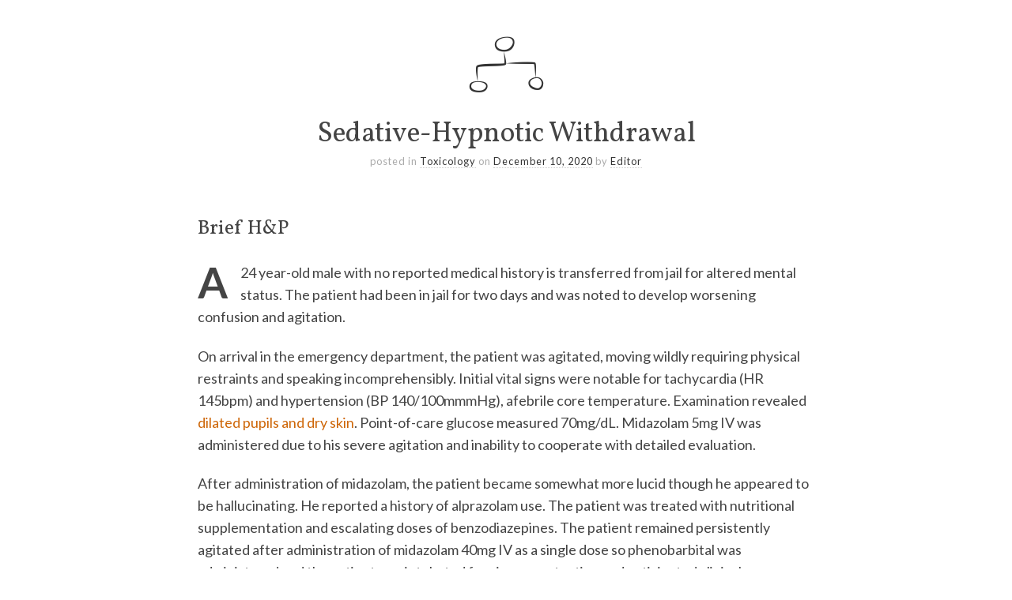

--- FILE ---
content_type: text/html; charset=UTF-8
request_url: https://ddxof.com/sedative-hypnotic-withdrawal/
body_size: 12074
content:
<!doctype html>
<html lang="en-US">
<head>
<meta charset="UTF-8">
<meta name="viewport" content="width=device-width, initial-scale=1, maximum-scale=1">
<meta http-equiv="X-UA-Compatible" content="IE=edge,chrome=1">
<title>Differential Diagnosis of Sedative-Hypnotic Withdrawal</title>
<!--[if lte IE 9]>
<script src="//ddxof.com/wp-content/cache/wpfc-minified/kepgeooy/87554.js"></script>
<script src="//ddxof.com/wp-content/cache/wpfc-minified/8hqekm/87554.js"></script>
<![endif]-->
<link href="https://fonts.googleapis.com/css?family=Lato:100,100i,200,200i,300,300i,400,400i,500,500i,600,600i,700,700i,800,800i,900,900i%7COpen+Sans:100,100i,200,200i,300,300i,400,400i,500,500i,600,600i,700,700i,800,800i,900,900i%7CIndie+Flower:100,100i,200,200i,300,300i,400,400i,500,500i,600,600i,700,700i,800,800i,900,900i%7COswald:100,100i,200,200i,300,300i,400,400i,500,500i,600,600i,700,700i,800,800i,900,900i%7CRoboto+Slab:100,100i,200,200i,300,300i,400,400i,500,500i,600,600i,700,700i,800,800i,900,900i%7CRoboto:100,100i,200,200i,300,300i,400,400i,500,500i,600,600i,700,700i,800,800i,900,900i%7CMontserrat:100,100i,200,200i,300,300i,400,400i,500,500i,600,600i,700,700i,800,800i,900,900i" rel="stylesheet"><meta name='robots' content='index, follow, max-image-preview:large, max-snippet:-1, max-video-preview:-1'/>
<link rel="canonical" href="https://ddxof.com/sedative-hypnotic-withdrawal/"/>
<meta property="og:locale" content="en_US"/>
<meta property="og:type" content="article"/>
<meta property="og:title" content="Differential Diagnosis of Sedative-Hypnotic Withdrawal"/>
<meta property="og:description" content="Brief H&#038;P On arrival in the emergency department, the patient was agitated, moving wildly requiring physical restraints and speaking incomprehensibly. Initial vital signs were notable for tachycardia (HR 145bpm) and hypertension (BP 140/100mmmHg), afebrile core temperature. Examination revealed dilated pupils and dry skin. Point-of-care glucose measured 70mg/dL. Midazolam 5mg IV was administered due to his... Continue reading &#8594;"/>
<meta property="og:url" content="https://ddxof.com/sedative-hypnotic-withdrawal/"/>
<meta property="og:site_name" content="Differential Diagnosis of"/>
<meta property="article:publisher" content="https://www.facebook.com/ddxof/"/>
<meta property="article:published_time" content="2020-12-10T13:00:13+00:00"/>
<meta property="og:image" content="https://lucid.app/publicSegments/view/8987ef19-4b20-42a0-8847-02389cfe247c/image.png"/>
<meta name="author" content="Editor"/>
<meta name="twitter:card" content="summary_large_image"/>
<meta name="twitter:creator" content="@thame"/>
<meta name="twitter:site" content="@thame"/>
<meta name="twitter:label1" content="Written by"/>
<meta name="twitter:data1" content="Editor"/>
<meta name="twitter:label2" content="Est. reading time"/>
<meta name="twitter:data2" content="3 minutes"/>
<script type="application/ld+json" class="yoast-schema-graph">{"@context":"https://schema.org","@graph":[{"@type":"Article","@id":"https://ddxof.com/sedative-hypnotic-withdrawal/#article","isPartOf":{"@id":"https://ddxof.com/sedative-hypnotic-withdrawal/"},"author":{"name":"Editor","@id":"https://ddxof.com/#/schema/person/c803f8d7b695d9a1b752c5972484986c"},"headline":"Sedative-Hypnotic Withdrawal","datePublished":"2020-12-10T13:00:13+00:00","mainEntityOfPage":{"@id":"https://ddxof.com/sedative-hypnotic-withdrawal/"},"wordCount":543,"publisher":{"@id":"https://ddxof.com/#organization"},"image":{"@id":"https://ddxof.com/sedative-hypnotic-withdrawal/#primaryimage"},"thumbnailUrl":"https://lucid.app/publicSegments/view/8987ef19-4b20-42a0-8847-02389cfe247c/image.png","keywords":["Alcohol Withdrawal","Benzodiazepine Withdrawal"],"articleSection":["Toxicology"],"inLanguage":"en-US"},{"@type":"WebPage","@id":"https://ddxof.com/sedative-hypnotic-withdrawal/","url":"https://ddxof.com/sedative-hypnotic-withdrawal/","name":"Differential Diagnosis of Sedative-Hypnotic Withdrawal","isPartOf":{"@id":"https://ddxof.com/#website"},"primaryImageOfPage":{"@id":"https://ddxof.com/sedative-hypnotic-withdrawal/#primaryimage"},"image":{"@id":"https://ddxof.com/sedative-hypnotic-withdrawal/#primaryimage"},"thumbnailUrl":"https://lucid.app/publicSegments/view/8987ef19-4b20-42a0-8847-02389cfe247c/image.png","datePublished":"2020-12-10T13:00:13+00:00","breadcrumb":{"@id":"https://ddxof.com/sedative-hypnotic-withdrawal/#breadcrumb"},"inLanguage":"en-US","potentialAction":[{"@type":"ReadAction","target":["https://ddxof.com/sedative-hypnotic-withdrawal/"]}]},{"@type":"ImageObject","inLanguage":"en-US","@id":"https://ddxof.com/sedative-hypnotic-withdrawal/#primaryimage","url":"https://lucid.app/publicSegments/view/8987ef19-4b20-42a0-8847-02389cfe247c/image.png","contentUrl":"https://lucid.app/publicSegments/view/8987ef19-4b20-42a0-8847-02389cfe247c/image.png"},{"@type":"BreadcrumbList","@id":"https://ddxof.com/sedative-hypnotic-withdrawal/#breadcrumb","itemListElement":[{"@type":"ListItem","position":1,"name":"Home","item":"https://ddxof.com/"},{"@type":"ListItem","position":2,"name":"Sedative-Hypnotic Withdrawal"}]},{"@type":"WebSite","@id":"https://ddxof.com/#website","url":"https://ddxof.com/","name":"Differential Diagnosis of","description":"A systematic approach to the evaluation and management of various complaints.","publisher":{"@id":"https://ddxof.com/#organization"},"potentialAction":[{"@type":"SearchAction","target":{"@type":"EntryPoint","urlTemplate":"https://ddxof.com/?s={search_term_string}"},"query-input":{"@type":"PropertyValueSpecification","valueRequired":true,"valueName":"search_term_string"}}],"inLanguage":"en-US"},{"@type":"Organization","@id":"https://ddxof.com/#organization","name":"ddxof","url":"https://ddxof.com/","logo":{"@type":"ImageObject","inLanguage":"en-US","@id":"https://ddxof.com/#/schema/logo/image/","url":"https://ddxof.com/wp-content/uploads/2017/08/ddxof@1x.png","contentUrl":"https://ddxof.com/wp-content/uploads/2017/08/ddxof@1x.png","width":512,"height":512,"caption":"ddxof"},"image":{"@id":"https://ddxof.com/#/schema/logo/image/"},"sameAs":["https://www.facebook.com/ddxof/","https://x.com/thame","https://www.instagram.com/ddxofmd/"]},{"@type":"Person","@id":"https://ddxof.com/#/schema/person/c803f8d7b695d9a1b752c5972484986c","name":"Editor","image":{"@type":"ImageObject","inLanguage":"en-US","@id":"https://ddxof.com/#/schema/person/image/","url":"https://secure.gravatar.com/avatar/2899833c7511271e64521fe6ba9b242afdb294a3f63e6e0d7dfd3b74025d2d04?s=96&d=mm&r=g","contentUrl":"https://secure.gravatar.com/avatar/2899833c7511271e64521fe6ba9b242afdb294a3f63e6e0d7dfd3b74025d2d04?s=96&d=mm&r=g","caption":"Editor"},"sameAs":["https://fadial.com/","https://x.com/thame"],"url":"https://ddxof.com/author/tomfadial/"}]}</script>
<link rel='dns-prefetch' href='//secure.gravatar.com'/>
<link rel='dns-prefetch' href='//stats.wp.com'/>
<link rel='dns-prefetch' href='//fonts.googleapis.com'/>
<link rel='dns-prefetch' href='//use.fontawesome.com'/>
<link rel='dns-prefetch' href='//v0.wordpress.com'/>
<link rel="alternate" type="application/rss+xml" title="Differential Diagnosis of &raquo; Feed" href="https://ddxof.com/feed/"/>
<link rel="alternate" type="application/rss+xml" title="Differential Diagnosis of &raquo; Comments Feed" href="https://ddxof.com/comments/feed/"/>
<link rel="alternate" type="application/rss+xml" title="Differential Diagnosis of &raquo; Sedative-Hypnotic Withdrawal Comments Feed" href="https://ddxof.com/sedative-hypnotic-withdrawal/feed/"/>
<link rel="alternate" title="oEmbed (JSON)" type="application/json+oembed" href="https://ddxof.com/wp-json/oembed/1.0/embed?url=https%3A%2F%2Fddxof.com%2Fsedative-hypnotic-withdrawal%2F"/>
<link rel="alternate" title="oEmbed (XML)" type="text/xml+oembed" href="https://ddxof.com/wp-json/oembed/1.0/embed?url=https%3A%2F%2Fddxof.com%2Fsedative-hypnotic-withdrawal%2F&#038;format=xml"/>
<style id='wp-img-auto-sizes-contain-inline-css'>img:is([sizes=auto i],[sizes^="auto," i]){contain-intrinsic-size:3000px 1500px}</style>
<link rel="stylesheet" type="text/css" href="//ddxof.com/wp-content/cache/wpfc-minified/qad6ctb8/hr3sn.css" media="all"/>
<style id='global-styles-inline-css'>:root{--wp--preset--aspect-ratio--square:1;--wp--preset--aspect-ratio--4-3:4/3;--wp--preset--aspect-ratio--3-4:3/4;--wp--preset--aspect-ratio--3-2:3/2;--wp--preset--aspect-ratio--2-3:2/3;--wp--preset--aspect-ratio--16-9:16/9;--wp--preset--aspect-ratio--9-16:9/16;--wp--preset--color--black:#000000;--wp--preset--color--cyan-bluish-gray:#abb8c3;--wp--preset--color--white:#ffffff;--wp--preset--color--pale-pink:#f78da7;--wp--preset--color--vivid-red:#cf2e2e;--wp--preset--color--luminous-vivid-orange:#ff6900;--wp--preset--color--luminous-vivid-amber:#fcb900;--wp--preset--color--light-green-cyan:#7bdcb5;--wp--preset--color--vivid-green-cyan:#00d084;--wp--preset--color--pale-cyan-blue:#8ed1fc;--wp--preset--color--vivid-cyan-blue:#0693e3;--wp--preset--color--vivid-purple:#9b51e0;--wp--preset--gradient--vivid-cyan-blue-to-vivid-purple:linear-gradient(135deg,rgb(6,147,227) 0%,rgb(155,81,224) 100%);--wp--preset--gradient--light-green-cyan-to-vivid-green-cyan:linear-gradient(135deg,rgb(122,220,180) 0%,rgb(0,208,130) 100%);--wp--preset--gradient--luminous-vivid-amber-to-luminous-vivid-orange:linear-gradient(135deg,rgb(252,185,0) 0%,rgb(255,105,0) 100%);--wp--preset--gradient--luminous-vivid-orange-to-vivid-red:linear-gradient(135deg,rgb(255,105,0) 0%,rgb(207,46,46) 100%);--wp--preset--gradient--very-light-gray-to-cyan-bluish-gray:linear-gradient(135deg,rgb(238,238,238) 0%,rgb(169,184,195) 100%);--wp--preset--gradient--cool-to-warm-spectrum:linear-gradient(135deg,rgb(74,234,220) 0%,rgb(151,120,209) 20%,rgb(207,42,186) 40%,rgb(238,44,130) 60%,rgb(251,105,98) 80%,rgb(254,248,76) 100%);--wp--preset--gradient--blush-light-purple:linear-gradient(135deg,rgb(255,206,236) 0%,rgb(152,150,240) 100%);--wp--preset--gradient--blush-bordeaux:linear-gradient(135deg,rgb(254,205,165) 0%,rgb(254,45,45) 50%,rgb(107,0,62) 100%);--wp--preset--gradient--luminous-dusk:linear-gradient(135deg,rgb(255,203,112) 0%,rgb(199,81,192) 50%,rgb(65,88,208) 100%);--wp--preset--gradient--pale-ocean:linear-gradient(135deg,rgb(255,245,203) 0%,rgb(182,227,212) 50%,rgb(51,167,181) 100%);--wp--preset--gradient--electric-grass:linear-gradient(135deg,rgb(202,248,128) 0%,rgb(113,206,126) 100%);--wp--preset--gradient--midnight:linear-gradient(135deg,rgb(2,3,129) 0%,rgb(40,116,252) 100%);--wp--preset--font-size--small:13px;--wp--preset--font-size--medium:20px;--wp--preset--font-size--large:36px;--wp--preset--font-size--x-large:42px;--wp--preset--spacing--20:0.44rem;--wp--preset--spacing--30:0.67rem;--wp--preset--spacing--40:1rem;--wp--preset--spacing--50:1.5rem;--wp--preset--spacing--60:2.25rem;--wp--preset--spacing--70:3.38rem;--wp--preset--spacing--80:5.06rem;--wp--preset--shadow--natural:6px 6px 9px rgba(0, 0, 0, 0.2);--wp--preset--shadow--deep:12px 12px 50px rgba(0, 0, 0, 0.4);--wp--preset--shadow--sharp:6px 6px 0px rgba(0, 0, 0, 0.2);--wp--preset--shadow--outlined:6px 6px 0px -3px rgb(255, 255, 255), 6px 6px rgb(0, 0, 0);--wp--preset--shadow--crisp:6px 6px 0px rgb(0, 0, 0);}:where(.is-layout-flex){gap:0.5em;}:where(.is-layout-grid){gap:0.5em;}body .is-layout-flex{display:flex;}.is-layout-flex{flex-wrap:wrap;align-items:center;}.is-layout-flex > :is(*, div){margin:0;}body .is-layout-grid{display:grid;}.is-layout-grid > :is(*, div){margin:0;}:where(.wp-block-columns.is-layout-flex){gap:2em;}:where(.wp-block-columns.is-layout-grid){gap:2em;}:where(.wp-block-post-template.is-layout-flex){gap:1.25em;}:where(.wp-block-post-template.is-layout-grid){gap:1.25em;}.has-black-color{color:var(--wp--preset--color--black) !important;}.has-cyan-bluish-gray-color{color:var(--wp--preset--color--cyan-bluish-gray) !important;}.has-white-color{color:var(--wp--preset--color--white) !important;}.has-pale-pink-color{color:var(--wp--preset--color--pale-pink) !important;}.has-vivid-red-color{color:var(--wp--preset--color--vivid-red) !important;}.has-luminous-vivid-orange-color{color:var(--wp--preset--color--luminous-vivid-orange) !important;}.has-luminous-vivid-amber-color{color:var(--wp--preset--color--luminous-vivid-amber) !important;}.has-light-green-cyan-color{color:var(--wp--preset--color--light-green-cyan) !important;}.has-vivid-green-cyan-color{color:var(--wp--preset--color--vivid-green-cyan) !important;}.has-pale-cyan-blue-color{color:var(--wp--preset--color--pale-cyan-blue) !important;}.has-vivid-cyan-blue-color{color:var(--wp--preset--color--vivid-cyan-blue) !important;}.has-vivid-purple-color{color:var(--wp--preset--color--vivid-purple) !important;}.has-black-background-color{background-color:var(--wp--preset--color--black) !important;}.has-cyan-bluish-gray-background-color{background-color:var(--wp--preset--color--cyan-bluish-gray) !important;}.has-white-background-color{background-color:var(--wp--preset--color--white) !important;}.has-pale-pink-background-color{background-color:var(--wp--preset--color--pale-pink) !important;}.has-vivid-red-background-color{background-color:var(--wp--preset--color--vivid-red) !important;}.has-luminous-vivid-orange-background-color{background-color:var(--wp--preset--color--luminous-vivid-orange) !important;}.has-luminous-vivid-amber-background-color{background-color:var(--wp--preset--color--luminous-vivid-amber) !important;}.has-light-green-cyan-background-color{background-color:var(--wp--preset--color--light-green-cyan) !important;}.has-vivid-green-cyan-background-color{background-color:var(--wp--preset--color--vivid-green-cyan) !important;}.has-pale-cyan-blue-background-color{background-color:var(--wp--preset--color--pale-cyan-blue) !important;}.has-vivid-cyan-blue-background-color{background-color:var(--wp--preset--color--vivid-cyan-blue) !important;}.has-vivid-purple-background-color{background-color:var(--wp--preset--color--vivid-purple) !important;}.has-black-border-color{border-color:var(--wp--preset--color--black) !important;}.has-cyan-bluish-gray-border-color{border-color:var(--wp--preset--color--cyan-bluish-gray) !important;}.has-white-border-color{border-color:var(--wp--preset--color--white) !important;}.has-pale-pink-border-color{border-color:var(--wp--preset--color--pale-pink) !important;}.has-vivid-red-border-color{border-color:var(--wp--preset--color--vivid-red) !important;}.has-luminous-vivid-orange-border-color{border-color:var(--wp--preset--color--luminous-vivid-orange) !important;}.has-luminous-vivid-amber-border-color{border-color:var(--wp--preset--color--luminous-vivid-amber) !important;}.has-light-green-cyan-border-color{border-color:var(--wp--preset--color--light-green-cyan) !important;}.has-vivid-green-cyan-border-color{border-color:var(--wp--preset--color--vivid-green-cyan) !important;}.has-pale-cyan-blue-border-color{border-color:var(--wp--preset--color--pale-cyan-blue) !important;}.has-vivid-cyan-blue-border-color{border-color:var(--wp--preset--color--vivid-cyan-blue) !important;}.has-vivid-purple-border-color{border-color:var(--wp--preset--color--vivid-purple) !important;}.has-vivid-cyan-blue-to-vivid-purple-gradient-background{background:var(--wp--preset--gradient--vivid-cyan-blue-to-vivid-purple) !important;}.has-light-green-cyan-to-vivid-green-cyan-gradient-background{background:var(--wp--preset--gradient--light-green-cyan-to-vivid-green-cyan) !important;}.has-luminous-vivid-amber-to-luminous-vivid-orange-gradient-background{background:var(--wp--preset--gradient--luminous-vivid-amber-to-luminous-vivid-orange) !important;}.has-luminous-vivid-orange-to-vivid-red-gradient-background{background:var(--wp--preset--gradient--luminous-vivid-orange-to-vivid-red) !important;}.has-very-light-gray-to-cyan-bluish-gray-gradient-background{background:var(--wp--preset--gradient--very-light-gray-to-cyan-bluish-gray) !important;}.has-cool-to-warm-spectrum-gradient-background{background:var(--wp--preset--gradient--cool-to-warm-spectrum) !important;}.has-blush-light-purple-gradient-background{background:var(--wp--preset--gradient--blush-light-purple) !important;}.has-blush-bordeaux-gradient-background{background:var(--wp--preset--gradient--blush-bordeaux) !important;}.has-luminous-dusk-gradient-background{background:var(--wp--preset--gradient--luminous-dusk) !important;}.has-pale-ocean-gradient-background{background:var(--wp--preset--gradient--pale-ocean) !important;}.has-electric-grass-gradient-background{background:var(--wp--preset--gradient--electric-grass) !important;}.has-midnight-gradient-background{background:var(--wp--preset--gradient--midnight) !important;}.has-small-font-size{font-size:var(--wp--preset--font-size--small) !important;}.has-medium-font-size{font-size:var(--wp--preset--font-size--medium) !important;}.has-large-font-size{font-size:var(--wp--preset--font-size--large) !important;}.has-x-large-font-size{font-size:var(--wp--preset--font-size--x-large) !important;}</style>
<style id='classic-theme-styles-inline-css'>.wp-block-button__link{color:#fff;background-color:#32373c;border-radius:9999px;box-shadow:none;text-decoration:none;padding:calc(.667em + 2px) calc(1.333em + 2px);font-size:1.125em}.wp-block-file__button{background:#32373c;color:#fff;text-decoration:none}</style>
<link rel="stylesheet" type="text/css" href="//ddxof.com/wp-content/cache/wpfc-minified/jom0svqt/aaf6r.css" media="all"/>
<link rel='stylesheet' id='unifrakturmaguntia-css' href='//fonts.googleapis.com/css?family=UnifrakturMaguntia' type='text/css' media='all'/>
<link rel='stylesheet' id='coustard-css' href='//fonts.googleapis.com/css?family=Coustard' type='text/css' media='all'/>
<link rel='stylesheet' id='lora-css' href='//fonts.googleapis.com/css?family=Lora:400,700,400italic,700italic' type='text/css' media='all'/>
<link rel="stylesheet" type="text/css" href="//ddxof.com/wp-content/cache/wpfc-minified/f10erbrk/87552.css" media="print"/>
<link rel="stylesheet" type="text/css" href="//ddxof.com/wp-content/cache/wpfc-minified/g26i21bs/c3qk5.css" media="all"/>
<link rel='stylesheet' id='bfa-font-awesome-css' href='https://use.fontawesome.com/releases/v5.15.4/css/all.css?ver=2.0.3' type='text/css' media='all'/>
<link rel='stylesheet' id='bfa-font-awesome-v4-shim-css' href='https://use.fontawesome.com/releases/v5.15.4/css/v4-shims.css?ver=2.0.3' type='text/css' media='all'/>
<style id='bfa-font-awesome-v4-shim-inline-css'>@font-face{font-family:'FontAwesome';src:url('https://use.fontawesome.com/releases/v5.15.4/webfonts/fa-brands-400.eot'), url('https://use.fontawesome.com/releases/v5.15.4/webfonts/fa-brands-400.eot?#iefix') format('embedded-opentype'), url('https://use.fontawesome.com/releases/v5.15.4/webfonts/fa-brands-400.woff2') format('woff2'), url('https://use.fontawesome.com/releases/v5.15.4/webfonts/fa-brands-400.woff') format('woff'), url('https://use.fontawesome.com/releases/v5.15.4/webfonts/fa-brands-400.ttf') format('truetype'), url('https://use.fontawesome.com/releases/v5.15.4/webfonts/fa-brands-400.svg#fontawesome') format('svg');}
@font-face{font-family:'FontAwesome';src:url('https://use.fontawesome.com/releases/v5.15.4/webfonts/fa-solid-900.eot'), url('https://use.fontawesome.com/releases/v5.15.4/webfonts/fa-solid-900.eot?#iefix') format('embedded-opentype'), url('https://use.fontawesome.com/releases/v5.15.4/webfonts/fa-solid-900.woff2') format('woff2'), url('https://use.fontawesome.com/releases/v5.15.4/webfonts/fa-solid-900.woff') format('woff'), url('https://use.fontawesome.com/releases/v5.15.4/webfonts/fa-solid-900.ttf') format('truetype'), url('https://use.fontawesome.com/releases/v5.15.4/webfonts/fa-solid-900.svg#fontawesome') format('svg');}
@font-face{font-family:'FontAwesome';src:url('https://use.fontawesome.com/releases/v5.15.4/webfonts/fa-regular-400.eot'), url('https://use.fontawesome.com/releases/v5.15.4/webfonts/fa-regular-400.eot?#iefix') format('embedded-opentype'), url('https://use.fontawesome.com/releases/v5.15.4/webfonts/fa-regular-400.woff2') format('woff2'), url('https://use.fontawesome.com/releases/v5.15.4/webfonts/fa-regular-400.woff') format('woff'), url('https://use.fontawesome.com/releases/v5.15.4/webfonts/fa-regular-400.ttf') format('truetype'), url('https://use.fontawesome.com/releases/v5.15.4/webfonts/fa-regular-400.svg#fontawesome') format('svg');unicode-range:U+F004-F005,U+F007,U+F017,U+F022,U+F024,U+F02E,U+F03E,U+F044,U+F057-F059,U+F06E,U+F070,U+F075,U+F07B-F07C,U+F080,U+F086,U+F089,U+F094,U+F09D,U+F0A0,U+F0A4-F0A7,U+F0C5,U+F0C7-F0C8,U+F0E0,U+F0EB,U+F0F3,U+F0F8,U+F0FE,U+F111,U+F118-F11A,U+F11C,U+F133,U+F144,U+F146,U+F14A,U+F14D-F14E,U+F150-F152,U+F15B-F15C,U+F164-F165,U+F185-F186,U+F191-F192,U+F1AD,U+F1C1-F1C9,U+F1CD,U+F1D8,U+F1E3,U+F1EA,U+F1F6,U+F1F9,U+F20A,U+F247-F249,U+F24D,U+F254-F25B,U+F25D,U+F267,U+F271-F274,U+F279,U+F28B,U+F28D,U+F2B5-F2B6,U+F2B9,U+F2BB,U+F2BD,U+F2C1-F2C2,U+F2D0,U+F2D2,U+F2DC,U+F2ED,U+F328,U+F358-F35B,U+F3A5,U+F3D1,U+F410,U+F4AD;}</style>
<link rel="stylesheet" type="text/css" href="//ddxof.com/wp-content/cache/wpfc-minified/988epzn9/87552.css" media="all"/>
<style id='ari-fancybox-inline-css'>BODY .fancybox-container{z-index:200000}BODY .fancybox-is-open .fancybox-bg{opacity:0.87}BODY .fancybox-bg{background-color:#0f0f11}BODY .fancybox-thumbs{background-color:#ffffff}</style>
<script src="//ddxof.com/wp-content/cache/wpfc-minified/qljlem1n/87554.js" id="jquery-core-js"></script>
<script src="//ddxof.com/wp-content/cache/wpfc-minified/8bdjr3jo/87554.js" id="jquery-migrate-js"></script>
<script id="layerslider-utils-js-extra">var LS_Meta={"v":"8.1.2","fixGSAP":"1"};
//# sourceURL=layerslider-utils-js-extra</script>
<script src="//ddxof.com/wp-content/cache/wpfc-minified/f41v9i4x/87554.js" id="layerslider-utils-js"></script>
<script src="//ddxof.com/wp-content/cache/wpfc-minified/f57w6j9k/87554.js" id="layerslider-js"></script>
<script src="//ddxof.com/wp-content/cache/wpfc-minified/q7bgsox8/87553.js" id="layerslider-transitions-js"></script>
<script src="//ddxof.com/wp-content/cache/wpfc-minified/1s82h9la/hfn42.js" id="wpdm-frontend-js-js"></script>
<script id="wpdm-frontjs-js-extra">var wpdm_url={"home":"https://ddxof.com/","site":"https://ddxof.com/","ajax":"https://ddxof.com/wp-admin/admin-ajax.php"};
var wpdm_js={"spinner":"\u003Ci class=\"wpdm-icon wpdm-sun wpdm-spin\"\u003E\u003C/i\u003E","client_id":"19585947d74940691db3c10828e83e27"};
var wpdm_strings={"pass_var":"Password Verified!","pass_var_q":"Please click following button to start download.","start_dl":"Start Download"};
//# sourceURL=wpdm-frontjs-js-extra</script>
<script src="//ddxof.com/wp-content/cache/wpfc-minified/k1jqq9s5/5xv7v.js" id="wpdm-frontjs-js"></script>
<script src="//ddxof.com/wp-content/cache/wpfc-minified/1yngn5sl/87553.js" id="wr2x-picturefill-js-js"></script>
<script id="search-filter-plugin-build-js-extra">var SF_LDATA={"ajax_url":"https://ddxof.com/wp-admin/admin-ajax.php","home_url":"https://ddxof.com/","extensions":[]};
//# sourceURL=search-filter-plugin-build-js-extra</script>
<script src="//ddxof.com/wp-content/cache/wpfc-minified/oq7goch/87553.js" id="search-filter-plugin-build-js"></script>
<script src="//ddxof.com/wp-content/cache/wpfc-minified/6jtvt448/87553.js" id="search-filter-plugin-chosen-js"></script>
<script id="ari-fancybox-js-extra">var ARI_FANCYBOX={"lightbox":{"infobar":false,"buttons":["thumbs","close"],"backFocus":false,"trapFocus":false,"thumbs":{"hideOnClose":false},"touch":{"vertical":true,"momentum":true},"lang":"custom","i18n":{"custom":{"PREV":"Previous","NEXT":"Next","PLAY_START":"Start slideshow (P)","PLAY_STOP":"Stop slideshow (P)","FULL_SCREEN":"Full screen (F)","THUMBS":"Thumbnails (G)","CLOSE":"Close (Esc)","ERROR":"The requested content cannot be loaded. \u003Cbr/\u003E Please try again later."}}},"convert":{"images":{"convert":true,"post_grouping":true}},"sanitize":null,"viewers":{"pdfjs":{"url":"https://ddxof.com/wp-content/plugins/ari-fancy-lightbox/assets/pdfjs/web/viewer.html"}}};
//# sourceURL=ari-fancybox-js-extra</script>
<script src="//ddxof.com/wp-content/cache/wpfc-minified/q7ge2crp/87553.js" id="ari-fancybox-js"></script>
<meta name="generator" content="Powered by LayerSlider 8.1.2 - Build Heros, Sliders, and Popups. Create Animations and Beautiful, Rich Web Content as Easy as Never Before on WordPress."/>
<link rel="https://api.w.org/" href="https://ddxof.com/wp-json/"/><link rel="alternate" title="JSON" type="application/json" href="https://ddxof.com/wp-json/wp/v2/posts/3974"/><link rel="EditURI" type="application/rsd+xml" title="RSD" href="https://ddxof.com/xmlrpc.php?rsd"/>
<meta name="generator" content="WordPress 6.9"/>
<link rel='shortlink' href='https://wp.me/p37kFF-126'/>
<style>img#wpstats{display:none}</style>
<link rel="stylesheet" type="text/css" href="//ddxof.com/wp-content/cache/wpfc-minified/jq0nvpxc/87552.css" media="all"/>
<link rel="stylesheet" type="text/css" href="//fonts.googleapis.com/css?family=Vollkorn">
<link rel="stylesheet" type="text/css" href="//fonts.googleapis.com/css?family=Vollkorn">
<link rel="stylesheet" type="text/css" href="//fonts.googleapis.com/css?family=Lato">
<link rel="stylesheet" type="text/css" href="//fonts.googleapis.com/css?family=Lato">
<style>h1.site-title, h1.site-title a{font-family:"Vollkorn", Georgia, serif;}
h1, h2, h3, h4, h5, h6{font-family:"Vollkorn", Georgia, serif;}
.main-navigation ul li{font-family:"Lato", Georgia, serif;}
html{font-family:"Lato", Georgia, serif;}</style>
<script>(function(i,s,o,g,r,a,m){i['GoogleAnalyticsObject']=r;i[r]=i[r]||function(){ (i[r].q=i[r].q||[]).push(arguments)},i[r].l=1*new Date();a=s.createElement(o), m=s.getElementsByTagName(o)[0];a.async=1;a.src=g;m.parentNode.insertBefore(a,m) })(window,document,'script','//www.google-analytics.com/analytics.js','ga'); ga('create', 'UA-65414-17', 'ddxof.com'); ga('send', 'pageview');</script><link rel="icon" href="https://ddxof.com/wp-content/uploads/2017/08/cropped-ddxof@1x-1-32x32.png" sizes="32x32"/>
<link rel="icon" href="https://ddxof.com/wp-content/uploads/2017/08/cropped-ddxof@1x-1-192x192.png" sizes="192x192"/>
<link rel="apple-touch-icon" href="https://ddxof.com/wp-content/uploads/2017/08/cropped-ddxof@1x-1-180x180.png"/>
<meta name="msapplication-TileImage" content="https://ddxof.com/wp-content/uploads/2017/08/cropped-ddxof@1x-1-270x270.png"/>
<style id="wp-custom-css"></style>
<meta name="generator" content="WordPress Download Manager 3.3.33"/>
<style></style>
</head>
<body class="wp-singular post-template-default single single-post postid-3974 single-format-standard wp-theme-read wp-child-theme-read-child">
<div id="page" class="hfeed site">
<header class="site-header wrapper" role="banner">
<div id="social_header" class="row">
<div class="row-fluid">
<div class="span2 offset10"></div></div></div><div class="row"> <hgroup> <h1 class="site-title"> <a rel="home" href="https://ddxof.com/"> <img alt="Differential Diagnosis of" srcset="https://ddxof.com/wp-content/uploads/2019/04/header_logo.png, https://ddxof.com/wp-content/uploads/2019/04/header_logo@2x.png 2x"> </a> </h1>  <h2 class="site-description"> A systematic approach to the evaluation and management of various complaints. </h2>  </hgroup> <nav id="site-navigation" class="main-navigation" role="navigation"> <ul id="nav" class="menu-custom"><li id="menu-item-1430" class="menu-item menu-item-type-post_type menu-item-object-page menu-item-1430"><a href="https://ddxof.com/about/">About</a></li> <li id="menu-item-3187" class="menu-item menu-item-type-post_type menu-item-object-page menu-item-3187"><a href="https://ddxof.com/downloads/">Downloads</a></li> </ul> </nav></div></header>
<section id="main" class="middle wrapper">
<div class="row row-fluid">
<div id="primary" class="site-content">
<div id="content" role="main">
<div class="readable-content blog-single">
<article id="post-3974" class="clearfix post-3974 post type-post status-publish format-standard hentry category-toxicology tag-alcohol-withdrawal tag-benzodiazepine-withdrawal">
<header class="entry-header">
<h1 class="entry-title" >Sedative-Hypnotic Withdrawal</h1>
</header>
<div class="entry-meta"> <span class="post-category"> posted in <a href="https://ddxof.com/category/emergency-medicine/toxicology/" rel="category tag">Toxicology</a> </span>  <span class="post-date"> on <a rel="bookmark" title="7:00 am" href="https://ddxof.com/sedative-hypnotic-withdrawal/"><time class="entry-date" datetime="2012-11-09T23:15:57+00:00">December 10, 2020</time></a> </span>  <span class="by-author"> by <span class="author vcard"> <a class="url fn n" rel="author" title="View all posts by Editor" href="https://ddxof.com/author/tomfadial/">Editor</a> </span>  </span></div><div class="entry-content clearfix">
<h2>Brief H&#038;P</h2>
<p class="lead drop-cap">
A 24 year-old male with no reported medical history is transferred from jail for altered mental status. The patient had been in jail for two days and was noted to develop worsening confusion and agitation.
</p>
<p>On arrival in the emergency department, the patient was agitated, moving wildly requiring physical restraints and speaking incomprehensibly. Initial vital signs were notable for tachycardia (HR 145bpm) and hypertension (BP 140/100mmmHg), afebrile core temperature. Examination revealed <a href="https://ddxof.com/toxidromes/">dilated pupils and dry skin</a>. Point-of-care glucose measured 70mg/dL. Midazolam 5mg IV was administered due to his severe agitation and inability to cooperate with detailed evaluation.</p>
<p>After administration of midazolam, the patient became somewhat more lucid though he appeared to be hallucinating. He reported a history of alprazolam use. The patient was treated with nutritional supplementation and escalating doses of benzodiazepines. The patient remained persistently agitated after administration of midazolam 40mg IV as a single dose so phenobarbital was administered and the patient was intubated for airway protection and anticipated clinical course. The patient was started on a midazolam infusion at 40mg/hour after which he became more calm and vital signs normalized. Laboratory tests were unremarkable with the exception of elevated CK. Head imaging was negative for acute intracranial processes. The patient was admitted to the intensive care unit where he was transitioned to propofol and dexmedetomidine infusions. He was eventually extubated and discharged on hospital day #3 with a chlordiazepoxide taper. </p>
<h2>Algorithm for the Management of Sedative-Hypnotic Withdrawal</h2>
<p><a href="https://lucid.app/publicSegments/view/8987ef19-4b20-42a0-8847-02389cfe247c/image.png"><img fetchpriority="high" decoding="async" src="https://lucid.app/publicSegments/view/8987ef19-4b20-42a0-8847-02389cfe247c/image.png" width="2134" height="2621" alt="Algorithm for the Management of Sedative-Hypnotic Withdrawal" class="alignnone size-full"/></a></p>
<div class="alert">Special thanks to David A. Tanen, MD FAAEM FACMT, Professor of Emergency Medicine, Harbor-UCLA Medical Center for his expertise and review of this algorithm.</div><h2>References</h2>
<h3>Treatment Algorithms</h3>
<ol>
<li>Gold, J. A., Rimal, B., Nolan, A. &#038; Nelson, L. S. A strategy of escalating doses of benzodiazepines and phenobarbital administration reduces the need for mechanical ventilation in delirium tremens Crit Care Med 35, 724–730 (2007).</li>
<li>Schmidt, K. J. et al. Treatment of Severe Alcohol Withdrawal. Ann Pharmacother 50, 389–401 (2016).</li>
<li>Santos, C., Olmedo, R. E. &#038; Kim, J. Sedative-hypnotic drug withdrawal syndrome: recognition and treatment. Emerg Medicine Pract 19, S1–S2 (2017).</li>
</ol>
<h3>Gabapentin</h3>
<ol>
<li>Myrick, H. et al. A Double‐Blind Trial of Gabapentin Versus Lorazepam in the Treatment of Alcohol Withdrawal. Alcohol Clin Exp Res 33, 1582–1588 (2009).</li>
<li>Stock, C. J., Carpenter, L., Ying, J. &#038; Greene, T. Gabapentin Versus Chlordiazepoxide for Outpatient Alcohol Detoxification Treatment. Ann Pharmacother 47, 961–969 (2013).</li>
</ol>
<h3>Barbiturates</h3>
<ol>
<li>Hendey, G. W., Dery, R. A., Barnes, R. L., Snowden, B. &#038; Mentler, P. A prospective, randomized, trial of phenobarbital versus benzodiazepines for acute alcohol withdrawal. Am J Emerg Medicine 29, 382–385 (2011).</li>
<li>Rosenson, J. et al. Phenobarbital for Acute Alcohol Withdrawal: A Prospective Randomized Double-blind Placebo-controlled Study. J Emerg Medicine 44, 592-598.e2 (2013).</li>
</ol>
<h3>Textbook Chapters</h3>
<ol>
<li>Cohen, J. P. et al. Alcohols. in Tintinalli’s Emergency Medicine: A Comprehensive Study Guide, 9e (McGraw-Hill Education, 2020).</li>
<li>Quan, D. et al. Benzodiazepines. in Tintinalli’s Emergency Medicine: A Comprehensive Study Guide, 9e (McGraw-Hill Education, 2020).</li>
</ol>
<h3>Reviews</h3>
<ol>
<li>Mayo-Smith, M. F. Pharmacological Management of Alcohol Withdrawal: A Meta-analysis and Evidence-Based Practice Guideline. Jama 278, 144–151 (1997).</li>
<li>Mayo-Smith, M. F. et al. Management of Alcohol Withdrawal Delirium: An Evidence-Based Practice Guideline. Arch Intern Med 164, 1405–1412 (2004).</li>
<li>DeBellis, R., Smith, B. S., Choi, S. &#038; Malloy, M. Management of Delirium Tremens. J Intensive Care Med 20, 164–173 (2005).</li>
<li>Amato, L., Minozzi, S., Vecchi, S. &#038; Davoli, M. Benzodiazepines for alcohol withdrawal. Cochrane Db Syst Rev CD005063 (2010) doi:10.1002/14651858.cd005063.pub3.</li>
</ol></div><footer class="entry-meta post-tags">
<a href="https://ddxof.com/tag/alcohol-withdrawal/" rel="tag">Alcohol Withdrawal</a>, <a href="https://ddxof.com/tag/benzodiazepine-withdrawal/" rel="tag">Benzodiazepine Withdrawal</a>											</footer>
</article>
<nav class="row-fluid nav-single">
<div class="span6 nav-previous"> <h4>PREVIOUS POST</h4><a href="https://ddxof.com/adrenal-insufficiency/" rel="prev"><span class="meta-nav">&#8592;</span> Adrenal Insufficiency</a></div><div class="span6 nav-next"> <h4>NEXT POST</h4><a href="https://ddxof.com/hyperammonemia/" rel="next">Hyperammonemia <span class="meta-nav">&#8594;</span></a></div></nav>
<div id="comments" class="comments-area"></div></div></div></div></div></section>
<footer class="site-footer wrapper" role="contentinfo">
<div class="row">
<div id="supplementary" class="row-fluid">
<div class="widget-area span4" role="complementary"> <aside id="categories-3" class="widget widget_categories"><h3 class="widget-title">Specialty</h3> <ul> <li class="cat-item cat-item-200"><a href="https://ddxof.com/category/dermatology/">Dermatology</a> (2) </li> <li class="cat-item cat-item-15"><a href="https://ddxof.com/category/emergency-medicine/">Emergency Medicine</a> (24) <ul class='children'> <li class="cat-item cat-item-201"><a href="https://ddxof.com/category/emergency-medicine/environmental-disorders/">Environmental Disorders</a> (8) </li> <li class="cat-item cat-item-230"><a href="https://ddxof.com/category/emergency-medicine/international-medicine/">International Medicine</a> (2) </li> <li class="cat-item cat-item-208"><a href="https://ddxof.com/category/emergency-medicine/toxicology/">Toxicology</a> (6) </li> </ul> </li> <li class="cat-item cat-item-233"><a href="https://ddxof.com/category/internal-medicine/">Internal Medicine</a> (89) <ul class='children'> <li class="cat-item cat-item-103"><a href="https://ddxof.com/category/internal-medicine/cardiology/">Cardiology</a> (24) </li> <li class="cat-item cat-item-76"><a href="https://ddxof.com/category/internal-medicine/critical-care/">Critical Care</a> (8) </li> <li class="cat-item cat-item-214"><a href="https://ddxof.com/category/internal-medicine/endocrinology/">Endocrinology</a> (8) </li> <li class="cat-item cat-item-202"><a href="https://ddxof.com/category/internal-medicine/gastroenterology/">Gastroenterology</a> (15) </li> <li class="cat-item cat-item-224"><a href="https://ddxof.com/category/internal-medicine/hematologyoncology/">Hematology/Oncology</a> (12) </li> <li class="cat-item cat-item-13"><a href="https://ddxof.com/category/internal-medicine/infectious-disease/">Infectious Disease</a> (13) </li> <li class="cat-item cat-item-215"><a href="https://ddxof.com/category/internal-medicine/metabolic-disorders/">Metabolic Disorders</a> (12) </li> <li class="cat-item cat-item-206"><a href="https://ddxof.com/category/internal-medicine/nephrology/">Nephrology</a> (5) </li> <li class="cat-item cat-item-205"><a href="https://ddxof.com/category/internal-medicine/pulmonology/">Pulmonology</a> (11) </li> <li class="cat-item cat-item-207"><a href="https://ddxof.com/category/internal-medicine/rheumatology/">Rheumatology</a> (4) </li> </ul> </li> <li class="cat-item cat-item-4"><a href="https://ddxof.com/category/neurology/">Neurology</a> (18) </li> <li class="cat-item cat-item-46"><a href="https://ddxof.com/category/ob-gyn/">OB-Gyn</a> (5) </li> <li class="cat-item cat-item-11"><a href="https://ddxof.com/category/pediatrics/">Pediatrics</a> (15) </li> <li class="cat-item cat-item-47"><a href="https://ddxof.com/category/psychiatry/">Psychiatry</a> (1) </li> <li class="cat-item cat-item-55"><a href="https://ddxof.com/category/radiology/">Radiology</a> (19) <ul class='children'> <li class="cat-item cat-item-210"><a href="https://ddxof.com/category/radiology/ultrasound/">Ultrasound</a> (8) </li> </ul> </li> <li class="cat-item cat-item-24"><a href="https://ddxof.com/category/surgery/">Surgery</a> (45) <ul class='children'> <li class="cat-item cat-item-218"><a href="https://ddxof.com/category/surgery/neurosurgery/">Neurosurgery</a> (7) </li> <li class="cat-item cat-item-204"><a href="https://ddxof.com/category/surgery/ophthalmology/">Ophthalmology</a> (5) </li> <li class="cat-item cat-item-193"><a href="https://ddxof.com/category/surgery/orthopedics/">Orthopedics</a> (3) </li> <li class="cat-item cat-item-203"><a href="https://ddxof.com/category/surgery/otolaryngology/">Otolaryngology</a> (10) </li> <li class="cat-item cat-item-220"><a href="https://ddxof.com/category/surgery/thoracic-surgery/">Thoracic Surgery</a> (4) </li> <li class="cat-item cat-item-211"><a href="https://ddxof.com/category/surgery/trauma/">Trauma Surgery</a> (11) </li> <li class="cat-item cat-item-209"><a href="https://ddxof.com/category/surgery/urology/">Urology</a> (3) </li> </ul> </li> <li class="cat-item cat-item-52"><a href="https://ddxof.com/category/ddx-of/">This Site</a> (5) </li> </ul> </aside></div><div class="widget-area span4" role="complementary">
<aside id="blog_subscription-5" class="widget widget_blog_subscription jetpack_subscription_widget"><h3 class="widget-title">Subscribe via Email</h3>
<div class="wp-block-jetpack-subscriptions__container">
<form action="#" method="post" accept-charset="utf-8" id="subscribe-blog-blog_subscription-5"
data-blog="46076767"
data-post_access_level="everybody" >
<div id="subscribe-text"><p>Enter your email address to subscribe to this blog and receive notifications of new posts by email.</p></div><p id="subscribe-email">
<label id="jetpack-subscribe-label"
class="screen-reader-text"
for="subscribe-field-blog_subscription-5">
Email Address						</label>
<input type="email" name="email" autocomplete="email" required="required"
value=""
id="subscribe-field-blog_subscription-5"
placeholder="Email Address"
/>
</p>
<p id="subscribe-submit">
<input type="hidden" name="action" value="subscribe"/>
<input type="hidden" name="source" value="https://ddxof.com/sedative-hypnotic-withdrawal/"/>
<input type="hidden" name="sub-type" value="widget"/>
<input type="hidden" name="redirect_fragment" value="subscribe-blog-blog_subscription-5"/>
<input type="hidden" id="_wpnonce" name="_wpnonce" value="69a281e26e" /><input type="hidden" name="_wp_http_referer" value="/sedative-hypnotic-withdrawal/" />						<button type="submit"
class="wp-block-button__link"
name="jetpack_subscriptions_widget"
>
Subscribe						</button>
</p>
</form></div></aside><aside id="top-posts-3" class="widget widget_top-posts"><h3 class="widget-title">Top Posts</h3><ul><li><a href="https://ddxof.com/" class="bump-view" data-bump-view="tp">Recent Posts</a></li><li><a href="https://ddxof.com/sore-throat/" class="bump-view" data-bump-view="tp">Sore Throat</a></li><li><a href="https://ddxof.com/hemoptysis/" class="bump-view" data-bump-view="tp">Hemoptysis</a></li><li><a href="https://ddxof.com/app/" class="bump-view" data-bump-view="tp">App</a></li><li><a href="https://ddxof.com/sinus-tachycardia/" class="bump-view" data-bump-view="tp">Sinus Tachycardia</a></li><li><a href="https://ddxof.com/pleural-effusion/" class="bump-view" data-bump-view="tp">Pleural Effusion</a></li><li><a href="https://ddxof.com/elevated-hemidiaphragm/" class="bump-view" data-bump-view="tp">Elevated Hemidiaphragm</a></li><li><a href="https://ddxof.com/nausea-and-vomiting/" class="bump-view" data-bump-view="tp">Nausea and Vomiting</a></li><li><a href="https://ddxof.com/headache/" class="bump-view" data-bump-view="tp">Headache</a></li><li><a href="https://ddxof.com/cervical-lymphadenopathy/" class="bump-view" data-bump-view="tp">Cervical Lymphadenopathy</a></li></ul></aside></div><div class="widget-area span4" role="complementary">
<aside id="media_image-2" class="widget widget_media_image"><h3 class="widget-title">Mobile App</h3><a href="/app"><img width="150" height="150" src="https://ddxof.com/wp-content/uploads/2019/04/footer_app_icon.png" class="image wp-image-3388 attachment-full size-full" alt="Mobile App Icon" style="max-width: 100%; height: auto;" decoding="async" loading="lazy" srcset="https://ddxof.com/wp-content/uploads/2019/04/footer_app_icon.png 150w, https://ddxof.com/wp-content/uploads/2019/04/footer_app_icon-57x57.png 57w, https://ddxof.com/wp-content/uploads/2019/04/footer_app_icon-72x72.png 72w, https://ddxof.com/wp-content/uploads/2019/04/footer_app_icon-114x114.png 114w, https://ddxof.com/wp-content/uploads/2019/04/footer_app_icon-144x144.png 144w, https://ddxof.com/wp-content/uploads/2019/04/footer_app_icon@2x.png 300w" sizes="auto, (max-width: 150px) 100vw, 150px"/></a></aside><aside id="nav_menu-3" class="widget widget_nav_menu"><h3 class="widget-title">Other Pages</h3><div class="menu-default-container"><ul id="menu-default" class="menu"><li class="menu-item menu-item-type-post_type menu-item-object-page menu-item-1430"><a href="https://ddxof.com/about/">About</a></li> <li class="menu-item menu-item-type-post_type menu-item-object-page menu-item-3187"><a href="https://ddxof.com/downloads/">Downloads</a></li> </ul></div></aside><aside id="rss_links-4" class="widget widget_rss_links"><h3 class="widget-title">Subscribe</h3><ul><li><a target="_self" href="https://ddxof.com/feed/" title="Subscribe to posts">RSS - Posts</a></li></ul>
</aside><aside id="nav_menu-5" class="widget widget_nav_menu"><h3 class="widget-title">Featured On</h3><div class="menu-featured-on-container"><ul id="menu-featured-on" class="menu"><li id="menu-item-2088" class="menu-item menu-item-type-custom menu-item-object-custom menu-item-2088"><a href="http://wikem.org/wiki/Main_Page">WikEM</a></li> <li id="menu-item-2087" class="menu-item menu-item-type-custom menu-item-object-custom menu-item-2087"><a href="http://www.emdocs.net/">emdocs</a></li> <li id="menu-item-3031" class="menu-item menu-item-type-custom menu-item-object-custom menu-item-3031"><a href="http://www.thepocusatlas.com/">The POCUS Atlas</a></li> <li id="menu-item-2089" class="menu-item menu-item-type-custom menu-item-object-custom menu-item-2089"><a href="http://journals.lww.com/em-news/Pages/default.aspx">Emergency Medicine News</a></li> </ul></div></aside></div></div><div class="site-info"> © <a href="https://fadial.com/">Tom Fadial</a> | <a href="/legal">Legal</a> | <a href="/privacy-policy">Privacy Policy</a></div></div></footer></div><script></script>
<script type="speculationrules">{"prefetch":[{"source":"document","where":{"and":[{"href_matches":"/*"},{"not":{"href_matches":["/wp-*.php","/wp-admin/*","/wp-content/uploads/*","/wp-content/*","/wp-content/plugins/*","/wp-content/themes/read-child/*","/wp-content/themes/read/*","/*\\?(.+)"]}},{"not":{"selector_matches":"a[rel~=\"nofollow\"]"}},{"not":{"selector_matches":".no-prefetch, .no-prefetch a"}}]},"eagerness":"conservative"}]}</script>
<script>const abmsg="We noticed an ad blocker. Consider whitelisting us to support the site ❤️";
const abmsgd="download";
const iswpdmpropage=0;
jQuery(function($){
});</script>
<div id="fb-root"></div><script src='//ddxof.com/wp-content/cache/wpfc-minified/881xxah6/2i96n.js'></script>
<script id="wp-i18n-js-after">wp.i18n.setLocaleData({ 'text direction\u0004ltr': [ 'ltr' ] });
//# sourceURL=wp-i18n-js-after</script>
<script src='//ddxof.com/wp-content/cache/wpfc-minified/e32cifyl/87553.js'></script>
<script id="jquery-ui-datepicker-js-after">jQuery(function(jQuery){jQuery.datepicker.setDefaults({"closeText":"Close","currentText":"Today","monthNames":["January","February","March","April","May","June","July","August","September","October","November","December"],"monthNamesShort":["Jan","Feb","Mar","Apr","May","Jun","Jul","Aug","Sep","Oct","Nov","Dec"],"nextText":"Next","prevText":"Previous","dayNames":["Sunday","Monday","Tuesday","Wednesday","Thursday","Friday","Saturday"],"dayNamesShort":["Sun","Mon","Tue","Wed","Thu","Fri","Sat"],"dayNamesMin":["S","M","T","W","T","F","S"],"dateFormat":"MM d, yy","firstDay":1,"isRTL":false});});
//# sourceURL=jquery-ui-datepicker-js-after</script>
<script src='//ddxof.com/wp-content/cache/wpfc-minified/pi5omq7/87553.js'></script>
<script id="jetpack-stats-js-before">_stq=window._stq||[];
_stq.push([ "view", JSON.parse("{\"v\":\"ext\",\"blog\":\"46076767\",\"post\":\"3974\",\"tz\":\"-6\",\"srv\":\"ddxof.com\",\"j\":\"1:15.3.1\"}") ]);
_stq.push([ "clickTrackerInit", "46076767", "3974" ]);
//# sourceURL=jetpack-stats-js-before</script>
<script src="https://stats.wp.com/e-202550.js" id="jetpack-stats-js" defer="defer" data-wp-strategy="defer"></script>
<script src='//ddxof.com/wp-content/cache/wpfc-minified/dvg5hyj0/87553.js'></script>
</body>
</html><!-- WP Fastest Cache file was created in 2.1882140636444 seconds, on 08-12-25 15:58:07 -->

--- FILE ---
content_type: text/css
request_url: https://ddxof.com/wp-content/cache/wpfc-minified/g26i21bs/c3qk5.css
body_size: 59476
content:
.row-fluid{width:100%;*zoom:1;}
.row-fluid:before, .row-fluid:after{display:table;content:"";line-height:0;}
.row-fluid:after{clear:both;}
.row-fluid [class*="span"]{display:block;width:100%;min-height:30px;-webkit-box-sizing:border-box;-moz-box-sizing:border-box;box-sizing:border-box;float:left;margin-left:2.127659574468085%;*margin-left:2.074468085106383%;}
.row-fluid [class*="span"]:first-child{margin-left:0;}
.row-fluid .span12{width:100%;*width:99.94680851063829%;}
.row-fluid .span11{width:91.48936170212765%;*width:91.43617021276594%;}
.row-fluid .span10{width:82.97872340425532%;*width:82.92553191489361%;}
.row-fluid .span9{width:74.46808510638297%;*width:74.41489361702126%;}
.row-fluid .span8{width:65.95744680851064%;*width:65.90425531914893%;}
.row-fluid .span7{width:57.44680851063829%;*width:57.39361702127659%;}
.row-fluid .span6{width:48.93617021276595%;*width:48.88297872340425%;}
.row-fluid .span5{width:40.42553191489362%;*width:40.37234042553192%;}
.row-fluid .span4{width:31.914893617021278%;*width:31.861702127659576%;}
.row-fluid .span3{width:23.404255319148934%;*width:23.351063829787233%;}
.row-fluid .span2{width:14.893617021276595%;*width:14.840425531914894%;}
.row-fluid .span1{width:6.382978723404255%;*width:6.329787234042553%;}
.row-fluid .offset12{margin-left:104.25531914893617%;*margin-left:104.14893617021275%;}
.row-fluid .offset12:first-child{margin-left:102.12765957446808%;*margin-left:102.02127659574467%;}
.row-fluid .offset11{margin-left:95.74468085106382%;*margin-left:95.6382978723404%;}
.row-fluid .offset11:first-child{margin-left:93.61702127659574%;*margin-left:93.51063829787232%;}
.row-fluid .offset10{margin-left:87.23404255319149%;*margin-left:87.12765957446807%;}
.row-fluid .offset10:first-child{margin-left:85.1063829787234%;*margin-left:84.99999999999999%;}
.row-fluid .offset9{margin-left:78.72340425531914%;*margin-left:78.61702127659572%;}
.row-fluid .offset9:first-child{margin-left:76.59574468085106%;*margin-left:76.48936170212764%;}
.row-fluid .offset8{margin-left:70.2127659574468%;*margin-left:70.10638297872339%;}
.row-fluid .offset8:first-child{margin-left:68.08510638297872%;*margin-left:67.9787234042553%;}
.row-fluid .offset7{margin-left:61.70212765957446%;*margin-left:61.59574468085106%;}
.row-fluid .offset7:first-child{margin-left:59.574468085106375%;*margin-left:59.46808510638297%;}
.row-fluid .offset6{margin-left:53.191489361702125%;*margin-left:53.085106382978715%;}
.row-fluid .offset6:first-child{margin-left:51.063829787234035%;*margin-left:50.95744680851063%;}
.row-fluid .offset5{margin-left:44.68085106382979%;*margin-left:44.57446808510638%;}
.row-fluid .offset5:first-child{margin-left:42.5531914893617%;*margin-left:42.4468085106383%;}
.row-fluid .offset4{margin-left:36.170212765957444%;*margin-left:36.06382978723405%;}
.row-fluid .offset4:first-child{margin-left:34.04255319148936%;*margin-left:33.93617021276596%;}
.row-fluid .offset3{margin-left:27.659574468085104%;*margin-left:27.5531914893617%;}
.row-fluid .offset3:first-child{margin-left:25.53191489361702%;*margin-left:25.425531914893618%;}
.row-fluid .offset2{margin-left:19.148936170212764%;*margin-left:19.04255319148936%;}
.row-fluid .offset2:first-child{margin-left:17.02127659574468%;*margin-left:16.914893617021278%;}
.row-fluid .offset1{margin-left:10.638297872340425%;*margin-left:10.53191489361702%;}
.row-fluid .offset1:first-child{margin-left:8.51063829787234%;*margin-left:8.404255319148938%;}
[class*="span"].hide,
.row-fluid [class*="span"].hide{display:none;}
[class*="span"].pull-right,
.row-fluid [class*="span"].pull-right{float:right;}
@media(max-width:767px){
.row-fluid{width:100%;}
.row-fluid [class*="span"]{float:none;display:block;width:100%;margin-left:0;-webkit-box-sizing:border-box;-moz-box-sizing:border-box;box-sizing:border-box;}
.span12, .row-fluid .span12{width:100%;-webkit-box-sizing:border-box;-moz-box-sizing:border-box;box-sizing:border-box;}
.row-fluid [class*="offset"]:first-child{margin-left:0;}
}
@media(min-width:768px) and (max-width:979px){
.row-fluid [class*="span"]{display:block;width:100%;min-height:30px;-webkit-box-sizing:border-box;-moz-box-sizing:border-box;box-sizing:border-box;float:left;margin-left:2.7624309392265194%;*margin-left:2.709239449864817%;}
.row-fluid [class*="span"]:first-child{margin-left:0;}
.row-fluid .span12{width:100%;*width:99.94680851063829%;}
.row-fluid .span11{width:91.43646408839778%;*width:91.38327259903608%;}
.row-fluid .span10{width:82.87292817679558%;*width:82.81973668743387%;}
.row-fluid .span9{width:74.30939226519337%;*width:74.25620077583166%;}
.row-fluid .span8{width:65.74585635359117%;*width:65.69266486422946%;}
.row-fluid .span7{width:57.18232044198895%;*width:57.12912895262725%;}
.row-fluid .span6{width:48.61878453038674%;*width:48.56559304102504%;}
.row-fluid .span5{width:40.05524861878453%;*width:40.00205712942283%;}
.row-fluid .span4{width:31.491712707182323%;*width:31.43852121782062%;}
.row-fluid .span3{width:22.92817679558011%;*width:22.87498530621841%;}
.row-fluid .span2{width:14.3646408839779%;*width:14.311449394616199%;}
.row-fluid .span1{width:5.801104972375691%;*width:5.747913483013988%;}
.row-fluid .offset12{margin-left:105.52486187845304%;*margin-left:105.41847889972962%;}
.row-fluid .offset12:first-child{margin-left:102.76243093922652%;*margin-left:102.6560479605031%;}
.row-fluid .offset11{margin-left:96.96132596685082%;*margin-left:96.8549429881274%;}
.row-fluid .offset11:first-child{margin-left:94.1988950276243%;*margin-left:94.09251204890089%;}
.row-fluid .offset10{margin-left:88.39779005524862%;*margin-left:88.2914070765252%;}
.row-fluid .offset10:first-child{margin-left:85.6353591160221%;*margin-left:85.52897613729868%;}
.row-fluid .offset9{margin-left:79.8342541436464%;*margin-left:79.72787116492299%;}
.row-fluid .offset9:first-child{margin-left:77.07182320441989%;*margin-left:76.96544022569647%;}
.row-fluid .offset8{margin-left:71.2707182320442%;*margin-left:71.16433525332079%;}
.row-fluid .offset8:first-child{margin-left:68.50828729281768%;*margin-left:68.40190431409427%;}
.row-fluid .offset7{margin-left:62.70718232044199%;*margin-left:62.600799341718584%;}
.row-fluid .offset7:first-child{margin-left:59.94475138121547%;*margin-left:59.838368402492065%;}
.row-fluid .offset6{margin-left:54.14364640883978%;*margin-left:54.037263430116376%;}
.row-fluid .offset6:first-child{margin-left:51.38121546961326%;*margin-left:51.27483249088986%;}
.row-fluid .offset5{margin-left:45.58011049723757%;*margin-left:45.47372751851417%;}
.row-fluid .offset5:first-child{margin-left:42.81767955801105%;*margin-left:42.71129657928765%;}
.row-fluid .offset4{margin-left:37.01657458563536%;*margin-left:36.91019160691196%;}
.row-fluid .offset4:first-child{margin-left:34.25414364640884%;*margin-left:34.14776066768544%;}
.row-fluid .offset3{margin-left:28.45303867403315%;*margin-left:28.346655695309746%;}
.row-fluid .offset3:first-child{margin-left:25.69060773480663%;*margin-left:25.584224756083227%;}
.row-fluid .offset2{margin-left:19.88950276243094%;*margin-left:19.783119783707537%;}
.row-fluid .offset2:first-child{margin-left:17.12707182320442%;*margin-left:17.02068884448102%;}
.row-fluid .offset1{margin-left:11.32596685082873%;*margin-left:11.219583872105325%;}
.row-fluid .offset1:first-child{margin-left:8.56353591160221%;*margin-left:8.457152932878806%;}
}
@media(min-width:1200px){
.row-fluid [class*="span"] {
display: block;
width: 100%;
min-height: 30px;
-webkit-box-sizing: border-box;
-moz-box-sizing: border-box;
box-sizing: border-box;
float: left;
margin-left: 2.564102564102564%;
*margin-left: 2.5109110747408616%;
}
.row-fluid [class*="span"]:first-child {
margin-left: 0;
}
.row-fluid .span12 {
width: 100%;
*width: 99.94680851063829%;
}
.row-fluid .span11 {
width: 91.45299145299145%;
*width: 91.39979996362975%;
}
.row-fluid .span10 {
width: 82.90598290598291%;
*width: 82.8527914166212%;
}
.row-fluid .span9 {
width: 74.35897435897436%;
*width: 74.30578286961266%;
}
.row-fluid .span8 {
width: 65.81196581196582%;
*width: 65.75877432260411%;
}
.row-fluid .span7 {
width: 57.26495726495726%;
*width: 57.21176577559556%;
}
.row-fluid .span6 {
width: 48.717948717948715%;
*width: 48.664757228587014%;
}
.row-fluid .span5 {
width: 40.17094017094017%;
*width: 40.11774868157847%;
}
.row-fluid .span4 {
width: 31.623931623931625%;
*width: 31.570740134569924%;
}
.row-fluid .span3 {
width: 23.076923076923077%;
*width: 23.023731587561375%;
}
.row-fluid .span2 {
width: 14.52991452991453%;
*width: 14.476723040552828%;
}
.row-fluid .span1 {
width: 5.982905982905983%;
*width: 5.929714493544281%;
}
.row-fluid .offset12 {
margin-left: 105.12820512820512%;
*margin-left: 105.02182214948171%;
}
.row-fluid .offset12:first-child {
margin-left: 102.56410256410257%;
*margin-left: 102.45771958537915%;
}
.row-fluid .offset11 {
margin-left: 96.58119658119658%;
*margin-left: 96.47481360247316%;
}
.row-fluid .offset11:first-child {
margin-left: 94.01709401709402%;
*margin-left: 93.91071103837061%;
}
.row-fluid .offset10 {
margin-left: 88.03418803418803%;
*margin-left: 87.92780505546462%;
}
.row-fluid .offset10:first-child {
margin-left: 85.47008547008548%;
*margin-left: 85.36370249136206%;
}
.row-fluid .offset9 {
margin-left: 79.48717948717949%;
*margin-left: 79.38079650845607%;
}
.row-fluid .offset9:first-child {
margin-left: 76.92307692307693%;
*margin-left: 76.81669394435352%;
}
.row-fluid .offset8 {
margin-left: 70.94017094017094%;
*margin-left: 70.83378796144753%;
}
.row-fluid .offset8:first-child {
margin-left: 68.37606837606839%;
*margin-left: 68.26968539734497%;
}
.row-fluid .offset7 {
margin-left: 62.393162393162385%;
*margin-left: 62.28677941443899%;
}
.row-fluid .offset7:first-child {
margin-left: 59.82905982905982%;
*margin-left: 59.72267685033642%;
}
.row-fluid .offset6 {
margin-left: 53.84615384615384%;
*margin-left: 53.739770867430444%;
}
.row-fluid .offset6:first-child {
margin-left: 51.28205128205128%;
*margin-left: 51.175668303327875%;
}
.row-fluid .offset5 {
margin-left: 45.299145299145295%;
*margin-left: 45.1927623204219%;
}
.row-fluid .offset5:first-child {
margin-left: 42.73504273504273%;
*margin-left: 42.62865975631933%;
}
.row-fluid .offset4 {
margin-left: 36.75213675213675%;
*margin-left: 36.645753773413354%;
}
.row-fluid .offset4:first-child {
margin-left: 34.18803418803419%;
*margin-left: 34.081651209310785%;
}
.row-fluid .offset3 {
margin-left: 28.205128205128204%;
*margin-left: 28.0987452264048%;
}
.row-fluid .offset3:first-child {
margin-left: 25.641025641025642%;
*margin-left: 25.53464266230224%;
}
.row-fluid .offset2 {
margin-left: 19.65811965811966%;
*margin-left: 19.551736679396257%;
}
.row-fluid .offset2:first-child {
margin-left: 17.094017094017094%;
*margin-left: 16.98763411529369%;
}
.row-fluid .offset1 {
margin-left: 11.11111111111111%;
*margin-left: 11.004728132387708%;
}
.row-fluid .offset1:first-child {
margin-left: 8.547008547008547%;
*margin-left: 8.440625568285142%;
}
}article, aside, details, figcaption, figure, footer, header, hgroup, nav, section, summary{display:block;}
audio, canvas, video{display:inline-block;}
audio:not([controls]){display:none;height:0;}
[hidden]{display:none;}
html{font-family:sans-serif;-webkit-text-size-adjust:100%;-ms-text-size-adjust:100%;}
body{margin:0;}
a:focus{outline:thin dotted;}
a:active, a:hover{outline:0;}
h1{font-size:2em;}
abbr[title]{border-bottom:1px dotted;}
b, strong{font-weight:bold;}
dfn{font-style:italic;}
mark{background:#ff0;color:#000;}
code, kbd, pre, samp{font-family:monospace, serif;font-size:1em;}
pre {
white-space: pre;
white-space: pre-wrap;
word-wrap: break-word;
} q{quotes:"\201C" "\201D" "\2018" "\2019";}
small{font-size:80%;}
sub, sup{font-size:75%;line-height:0;position:relative;vertical-align:baseline;}
sup{top:-0.5em;}
sub{bottom:-0.25em;}
img{border:0;}
svg:not(:root){overflow:hidden;}
figure{margin:0;}
fieldset{border:1px solid #c0c0c0;margin:0 2px;padding:0.35em 0.625em 0.75em;}
legend{border:0;padding:0;}
button, input, select, textarea{font-family:inherit;font-size:100%;margin:0;}
button, input{line-height:normal;}
button, html input[type="button"], input[type="reset"],
input[type="submit"]{-webkit-appearance:button;cursor:pointer;}
button[disabled],
input[disabled]{cursor:default;}
input[type="checkbox"],
input[type="radio"]{box-sizing:border-box;padding:0;}
input[type="search"]{-webkit-appearance:textfield;-moz-box-sizing:content-box;-webkit-box-sizing:content-box;box-sizing:content-box;}
input[type="search"]::-webkit-search-cancel-button,
input[type="search"]::-webkit-search-decoration{-webkit-appearance:none;}
button::-moz-focus-inner, input::-moz-focus-inner{border:0;padding:0;}
textarea{overflow:auto;vertical-align:top;}
table {
border-collapse: collapse;
border-spacing: 0;
}@font-face{font-family:'FontAwesome';src:url(//ddxof.com/wp-content/themes/read/css/fonts/FontAwesome/fontawesome-webfont.eot);src:url(//ddxof.com/wp-content/themes/read/css/fonts/FontAwesome/fontawesome-webfont.eot?#iefix) format('embedded-opentype'), url(//ddxof.com/wp-content/themes/read/css/fonts/FontAwesome/fontawesome-webfont.woff) format('woff'), url(//ddxof.com/wp-content/themes/read/css/fonts/FontAwesome/fontawesome-webfont.ttf) format('truetype'), url(//ddxof.com/wp-content/themes/read/css/fonts/FontAwesome/fontawesome-webfont.svg#FontAwesome) format('svg');font-weight:normal;font-style:normal;}
[class^="icon-"]:before, [class*=" icon-"]:before{font-family:FontAwesome;font-weight:normal;font-style:normal;display:inline-block;text-decoration:inherit;}
a [class^="icon-"], a [class*=" icon-"]{display:inline-block;text-decoration:inherit;}
.icon-large:before{vertical-align:top;font-size:1.3333333333333333em;}
.btn [class^="icon-"], .btn [class*=" icon-"]{line-height:.9em;}
li [class^="icon-"], li [class*=" icon-"]{display:inline-block;width:1.25em;text-align:center;}
li .icon-large[class^="icon-"], li .icon-large[class*=" icon-"]{width:1.875em;}
li[class^="icon-"], li[class*=" icon-"]{margin-left:0;list-style-type:none;}
li[class^="icon-"]:before, li[class*=" icon-"]:before{text-indent:-2em;text-align:center;}
li[class^="icon-"].icon-large:before, li[class*=" icon-"].icon-large:before{text-indent:-1.3333333333333333em;}
.icon-glass:before             {content:"\f000";}
.icon-music:before             {content:"\f001";}
.icon-search:before            {content:"\f002";}
.icon-envelope:before          {content:"\f003";}
.icon-heart:before             {content:"\f004";}
.icon-star:before              {content:"\f005";}
.icon-star-empty:before        {content:"\f006";}
.icon-user:before              {content:"\f007";}
.icon-film:before              {content:"\f008";}
.icon-th-large:before          {content:"\f009";}
.icon-th:before                {content:"\f00a";}
.icon-th-list:before           {content:"\f00b";}
.icon-ok:before                {content:"\f00c";}
.icon-remove:before            {content:"\f00d";}
.icon-zoom-in:before           {content:"\f00e";}
.icon-zoom-out:before          {content:"\f010";}
.icon-off:before               {content:"\f011";}
.icon-signal:before            {content:"\f012";}
.icon-cog:before               {content:"\f013";}
.icon-trash:before             {content:"\f014";}
.icon-home:before              {content:"\f015";}
.icon-file:before              {content:"\f016";}
.icon-time:before              {content:"\f017";}
.icon-road:before              {content:"\f018";}
.icon-download-alt:before      {content:"\f019";}
.icon-download:before          {content:"\f01a";}
.icon-upload:before            {content:"\f01b";}
.icon-inbox:before             {content:"\f01c";}
.icon-play-circle:before       {content:"\f01d";}
.icon-repeat:before            {content:"\f01e";}
.icon-refresh:before           {content:"\f021";}
.icon-list-alt:before          {content:"\f022";}
.icon-lock:before              {content:"\f023";}
.icon-flag:before              {content:"\f024";}
.icon-headphones:before        {content:"\f025";}
.icon-volume-off:before        {content:"\f026";}
.icon-volume-down:before       {content:"\f027";}
.icon-volume-up:before         {content:"\f028";}
.icon-qrcode:before            {content:"\f029";}
.icon-barcode:before           {content:"\f02a";}
.icon-tag:before               {content:"\f02b";}
.icon-tags:before              {content:"\f02c";}
.icon-book:before              {content:"\f02d";}
.icon-bookmark:before          {content:"\f02e";}
.icon-print:before             {content:"\f02f";}
.icon-camera:before            {content:"\f030";}
.icon-font:before              {content:"\f031";}
.icon-bold:before              {content:"\f032";}
.icon-italic:before            {content:"\f033";}
.icon-text-height:before       {content:"\f034";}
.icon-text-width:before        {content:"\f035";}
.icon-align-left:before        {content:"\f036";}
.icon-align-center:before      {content:"\f037";}
.icon-align-right:before       {content:"\f038";}
.icon-align-justify:before     {content:"\f039";}
.icon-list:before              {content:"\f03a";}
.icon-indent-left:before       {content:"\f03b";}
.icon-indent-right:before      {content:"\f03c";}
.icon-facetime-video:before    {content:"\f03d";}
.icon-picture:before           {content:"\f03e";}
.icon-pencil:before            {content:"\f040";}
.icon-map-marker:before        {content:"\f041";}
.icon-adjust:before            {content:"\f042";}
.icon-tint:before              {content:"\f043";}
.icon-edit:before              {content:"\f044";}
.icon-share:before             {content:"\f045";}
.icon-check:before             {content:"\f046";}
.icon-move:before              {content:"\f047";}
.icon-step-backward:before     {content:"\f048";}
.icon-fast-backward:before     {content:"\f049";}
.icon-backward:before          {content:"\f04a";}
.icon-play:before              {content:"\f04b";}
.icon-pause:before             {content:"\f04c";}
.icon-stop:before              {content:"\f04d";}
.icon-forward:before           {content:"\f04e";}
.icon-fast-forward:before      {content:"\f050";}
.icon-step-forward:before      {content:"\f051";}
.icon-eject:before             {content:"\f052";}
.icon-chevron-left:before      {content:"\f053";}
.icon-chevron-right:before     {content:"\f054";}
.icon-plus-sign:before         {content:"\f055";}
.icon-minus-sign:before        {content:"\f056";}
.icon-remove-sign:before       {content:"\f057";}
.icon-ok-sign:before           {content:"\f058";}
.icon-question-sign:before     {content:"\f059";}
.icon-info-sign:before         {content:"\f05a";}
.icon-screenshot:before        {content:"\f05b";}
.icon-remove-circle:before     {content:"\f05c";}
.icon-ok-circle:before         {content:"\f05d";}
.icon-ban-circle:before        {content:"\f05e";}
.icon-arrow-left:before        {content:"\f060";}
.icon-arrow-right:before       {content:"\f061";}
.icon-arrow-up:before          {content:"\f062";}
.icon-arrow-down:before        {content:"\f063";}
.icon-share-alt:before         {content:"\f064";}
.icon-resize-full:before       {content:"\f065";}
.icon-resize-small:before      {content:"\f066";}
.icon-plus:before              {content:"\f067";}
.icon-minus:before             {content:"\f068";}
.icon-asterisk:before          {content:"\f069";}
.icon-exclamation-sign:before  {content:"\f06a";}
.icon-gift:before              {content:"\f06b";}
.icon-leaf:before              {content:"\f06c";}
.icon-fire:before              {content:"\f06d";}
.icon-eye-open:before          {content:"\f06e";}
.icon-eye-close:before         {content:"\f070";}
.icon-warning-sign:before      {content:"\f071";}
.icon-plane:before             {content:"\f072";}
.icon-calendar:before          {content:"\f073";}
.icon-random:before            {content:"\f074";}
.icon-comment:before           {content:"\f075";}
.icon-magnet:before            {content:"\f076";}
.icon-chevron-up:before        {content:"\f077";}
.icon-chevron-down:before      {content:"\f078";}
.icon-retweet:before           {content:"\f079";}
.icon-shopping-cart:before     {content:"\f07a";}
.icon-folder-close:before      {content:"\f07b";}
.icon-folder-open:before       {content:"\f07c";}
.icon-resize-vertical:before   {content:"\f07d";}
.icon-resize-horizontal:before {content:"\f07e";}
.icon-bar-chart:before         {content:"\f080";}
.icon-twitter-sign:before      {content:"\f081";}
.icon-facebook-sign:before     {content:"\f082";}
.icon-camera-retro:before      {content:"\f083";}
.icon-key:before               {content:"\f084";}
.icon-cogs:before              {content:"\f085";}
.icon-comments:before          {content:"\f086";}
.icon-thumbs-up:before         {content:"\f087";}
.icon-thumbs-down:before       {content:"\f088";}
.icon-star-half:before         {content:"\f089";}
.icon-heart-empty:before       {content:"\f08a";}
.icon-signout:before           {content:"\f08b";}
.icon-linkedin-sign:before     {content:"\f08c";}
.icon-pushpin:before           {content:"\f08d";}
.icon-external-link:before     {content:"\f08e";}
.icon-signin:before            {content:"\f090";}
.icon-trophy:before            {content:"\f091";}
.icon-github-sign:before       {content:"\f092";}
.icon-upload-alt:before        {content:"\f093";}
.icon-lemon:before             {content:"\f094";}
.icon-phone:before             {content:"\f095";}
.icon-check-empty:before       {content:"\f096";}
.icon-bookmark-empty:before    {content:"\f097";}
.icon-phone-sign:before        {content:"\f098";}
.icon-twitter:before           {content:"\f099";}
.icon-facebook:before          {content:"\f09a";}
.icon-github:before            {content:"\f09b";}
.icon-unlock:before            {content:"\f09c";}
.icon-credit-card:before       {content:"\f09d";}
.icon-rss:before               {content:"\f09e";}
.icon-hdd:before               {content:"\f0a0";}
.icon-bullhorn:before          {content:"\f0a1";}
.icon-bell:before              {content:"\f0a2";}
.icon-certificate:before       {content:"\f0a3";}
.icon-hand-right:before        {content:"\f0a4";}
.icon-hand-left:before         {content:"\f0a5";}
.icon-hand-up:before           {content:"\f0a6";}
.icon-hand-down:before         {content:"\f0a7";}
.icon-circle-arrow-left:before {content:"\f0a8";}
.icon-circle-arrow-right:before{content:"\f0a9";}
.icon-circle-arrow-up:before   {content:"\f0aa";}
.icon-circle-arrow-down:before {content:"\f0ab";}
.icon-globe:before             {content:"\f0ac";}
.icon-wrench:before            {content:"\f0ad";}
.icon-tasks:before             {content:"\f0ae";}
.icon-filter:before            {content:"\f0b0";}
.icon-briefcase:before         {content:"\f0b1";}
.icon-fullscreen:before        {content:"\f0b2";}
.icon-group:before             {content:"\f0c0";}
.icon-link:before              {content:"\f0c1";}
.icon-cloud:before             {content:"\f0c2";}
.icon-beaker:before            {content:"\f0c3";}
.icon-cut:before               {content:"\f0c4";}
.icon-copy:before              {content:"\f0c5";}
.icon-paper-clip:before        {content:"\f0c6";}
.icon-save:before              {content:"\f0c7";}
.icon-sign-blank:before        {content:"\f0c8";}
.icon-reorder:before           {content:"\f0c9";}
.icon-list-ul:before           {content:"\f0ca";}
.icon-list-ol:before           {content:"\f0cb";}
.icon-strikethrough:before     {content:"\f0cc";}
.icon-underline:before         {content:"\f0cd";}
.icon-table:before             {content:"\f0ce";}
.icon-magic:before             {content:"\f0d0";}
.icon-truck:before             {content:"\f0d1";}
.icon-pinterest:before         {content:"\f0d2";}
.icon-pinterest-sign:before    {content:"\f0d3";}
.icon-google-plus-sign:before  {content:"\f0d4";}
.icon-google-plus:before       {content:"\f0d5";}
.icon-money:before             {content:"\f0d6";}
.icon-caret-down:before        {content:"\f0d7";}
.icon-caret-up:before          {content:"\f0d8";}
.icon-caret-left:before        {content:"\f0d9";}
.icon-caret-right:before       {content:"\f0da";}
.icon-columns:before           {content:"\f0db";}
.icon-sort:before              {content:"\f0dc";}
.icon-sort-down:before         {content:"\f0dd";}
.icon-sort-up:before           {content:"\f0de";}
.icon-envelope-alt:before      {content:"\f0e0";}
.icon-linkedin:before          {content:"\f0e1";}
.icon-undo:before              {content:"\f0e2";}
.icon-legal:before             {content:"\f0e3";}
.icon-dashboard:before         {content:"\f0e4";}
.icon-comment-alt:before       {content:"\f0e5";}
.icon-comments-alt:before      {content:"\f0e6";}
.icon-bolt:before              {content:"\f0e7";}
.icon-sitemap:before           {content:"\f0e8";}
.icon-umbrella:before          {content:"\f0e9";}
.icon-paste:before             {content:"\f0ea";}
.icon-user-md:before              { content: "\f200"; }.com{color:#93a1a1;}
.lit{color:#195f91;}
.pun, .opn, .clo{color:#93a1a1;}
.fun{color:#dc322f;}
.str, .atv{color:#D14;}
.kwd, .prettyprint .tag{color:#1e347b;}
.typ, .atn, .dec, .var{color:teal;}
.pln{color:#48484c;}
.prettyprint{padding:22px;border:1px solid #ddd;box-shadow:inset 0 1px 0 #fff, 1px 1px 0 #fff, 2px 2px 0 #ddd, 3px 3px 0 #fff, 4px 4px 0 #ddd;background-color:#fff;background-image:-webkit-linear-gradient(#EEE .1em, transparent .1em);background-image:-o-linear-gradient(#EEE .1em, transparent .1em);background-image:linear-gradient(#EEE .1em, transparent .1em);background-size:100% 1.6em;}
.prettyprint.linenums{padding:22px 8px;background-size:100% 1.7em;box-shadow:inset 40px 0 0 #fbfbfc, inset 41px 0 0 #ececf0, inset 0 1px 0 #fff, 1px 1px 0 #fff, 2px 2px 0 #ddd, 3px 3px 0 #fff, 4px 4px 0 #ddd;}
ol.linenums{margin:0 0 0 33px;padding-left:0;}
ol.linenums li {
padding-left: 16px;
color: #bebec5;
line-height: 20px;
text-shadow: 0 1px 0 #fff;
}div.selector, div.selector span, div.checker span, div.radio span, div.uploader, div.uploader span.action, div.button, div.button span{background-repeat:no-repeat;-webkit-font-smoothing:antialiased;}
.selector, .radio, .checker, .uploader, .button, .selector *, 
.radio *, 
.checker *, 
.uploader *,
.button *{margin:0;padding:0;}
input.text, input.email, input.search, input.tel, input.url, input.datetime, input.date, input.month, input.week, input.time, input.datetime-local, input.number, input.color, input.password, select.uniform-multiselect, textarea.uniform{font-size:12px;font-weight:normal;padding:3px;color:#777;border-top:solid 1px #aaa;border-left:solid 1px #aaa;border-bottom:solid 1px #ccc;border-right:solid 1px #ccc;-webkit-border-radius:3px;-moz-border-radius:3px;border-radius:3px;outline:0;}
input.search, input.search:active{-moz-appearance:none;-webkit-appearance:none;}
div.selector{background-position:-483px -130px;line-height:26px;height:26px;}
div.selector span{background-position:right 0px;height:26px;line-height:26px;}
div.selector select{top:0px;left:0px;}
div.selector:active, div.selector.active{background-position:-483px -156px;}
div.selector:active span, div.selector.active span{background-position:right -26px;}
div.selector.focus, div.selector.hover, div.selector:hover{background-position:-483px -182px;}
div.selector.focus span, div.selector.hover span, div.selector:hover span{background-position:right -52px;}
div.selector.focus:active, div.selector.focus.active, div.selector:hover:active, div.selector.active:hover{background-position:-483px -208px;}
div.selector.focus:active span, div.selector:hover:active span, div.selector.active:hover span, div.selector.focus.active span{background-position:right -78px;}
div.selector.disabled{background-position:-483px -234px;}
div.selector.disabled span{background-position:right -104px;}
div.checker{width:19px;height:19px;}
div.checker input{width:19px;height:19px;}
div.checker span{background-position:0px -260px;height:19px;width:19px;}
div.checker:active span, div.checker.active span{background-position:-19px -260px;}
div.checker.focus span, div.checker:hover span{background-position:-38px -260px;}
div.checker.focus:active span, div.checker:active:hover span, div.checker.active:hover span, div.checker.focus.active span{background-position:-57px -260px;}
div.checker span.checked{background-position:-76px -260px;}
div.checker:active span.checked, div.checker.active span.checked{background-position:-95px -260px;}
div.checker.focus span.checked, div.checker:hover span.checked{background-position:-114px -260px;}
div.checker.focus:active span.checked, div.checker:hover:active span.checked, div.checker.active:hover span.checked, div.checker.active.focus span.checked{background-position:-133px -260px;}
div.checker.disabled span, div.checker.disabled:active span, div.checker.disabled.active span{background-position:-152px -260px;}
div.checker.disabled span.checked, div.checker.disabled:active span.checked, div.checker.disabled.active span.checked{background-position:-171px -260px;}
div.radio{width:18px;height:18px;}
div.radio input{width:18px;height:18px;}
div.radio span{height:18px;width:18px;background-position:0px -279px;}
div.radio:active span, div.radio.active span{background-position:-18px -279px;}
div.radio.focus span, div.radio:hover span{background-position:-36px -279px;}
div.radio.focus:active span, div.radio:active:hover span, div.radio.active:hover span, div.radio.active.focus span{background-position:-54px -279px;}
div.radio span.checked{background-position:-72px -279px;}
div.radio:active span.checked, div.radio.active span.checked{background-position:-90px -279px;}
div.radio.focus span.checked, div.radio:hover span.checked{background-position:-108px -279px;}
div.radio.focus:active span.checked, div.radio:hover:active span.checked, div.radio.focus.active span.checked, div.radio.active:hover span.checked{background-position:-126px -279px;}
div.radio.disabled span, div.radio.disabled:active span, div.radio.disabled.active span{background-position:-144px -279px;}
div.radio.disabled span.checked, div.radio.disabled:active span.checked, div.radio.disabled.active span.checked{background-position:-162px -279px;}
div.uploader{background-position:0px -297px;height:28px;}
div.uploader span.action{background-position:right -409px;height:24px;line-height:24px;}
div.uploader span.filename{height:24px;margin:2px 0px 2px 2px;line-height:24px;}
div.uploader.focus, div.uploader.hover, div.uploader:hover{background-position:0px -353px;}
div.uploader.focus span.action, div.uploader.hover span.action, div.uploader:hover span.action{background-position:right -437px;}
div.uploader.active span.action, div.uploader:active span.action{background-position:right -465px;}
div.uploader.focus.active span.action, div.uploader:focus.active span.action, div.uploader.focus:active span.action, div.uploader:focus:active span.action{background-position:right -493px;}
div.uploader.disabled{background-position:0px -325px;}
div.uploader.disabled span.action{background-position:right -381px;}
div.button{background-position:0px -523px;}
div.button span{background-position:right -643px;}
div.button.focus, div.button:focus, div.button:hover, div.button.hover{background-position:0px -553px;}
div.button.focus span, div.button:focus span, div.button:hover span, div.button.hover span{background-position:right -673px;}
div.button.active, div.button:active{background-position:0px -583px;}
div.button.active span, div.button:active span{background-position:right -703px;color:#555;}
div.button.disabled, div.button:disabled{background-position:0px -613px;}
div.button.disabled span, div.button:disabled span{background-position:right -733px;color:#bbb;cursor:default;}
div.button{height:30px;}
div.button span{margin-left:13px;height:22px;padding-top:8px;font-weight:bold;font-size:12px;letter-spacing:1px;text-transform:uppercase;padding-left:2px;padding-right:15px;}
div.selector{width:190px;font-size:12px;}
div.selector select{min-width:190px;font-size:12px;border:solid 1px #fff;}
div.selector span{padding:0px 25px 0px 2px;cursor:pointer;}
div.selector span{color:#666;width:158px;text-shadow:0 1px 0 #fff;}
div.selector.disabled span{color:#bbb;}
div.checker{margin-right:5px;}
div.radio{margin-right:3px;}
div.uploader{width:190px;cursor:pointer;}
div.uploader span.action{width:85px;text-align:center;text-shadow:#fff 0px 1px 0px;background-color:#fff;font-size:11px;font-weight:bold;}
div.uploader span.filename{color:#777;width:82px;border-right:solid 1px #bbb;font-size:11px;}
div.uploader input{width:190px;}
div.uploader.disabled span.action{color:#aaa;}
div.uploader.disabled span.filename{border-color:#ddd;color:#aaa;}
.selector, .checker, .button, .radio, .uploader{display:-moz-inline-box;display:inline-block;vertical-align:middle;zoom:1;*display:inline;}
.selector select:focus, .radio input:focus, .checker input:focus, .uploader input:focus{outline:0;}
div.button a, div.button button, div.button input{position:absolute;}
div.button{cursor:pointer;position:relative;}
div.button span{display:-moz-inline-box;display:inline-block;line-height:1;text-align:center;}
div.selector{position:relative;padding-left:10px;overflow:hidden;}
div.selector span{display:block;overflow:hidden;text-overflow:ellipsis;white-space:nowrap;}
div.selector select{position:absolute;opacity:0;filter:alpha(opacity=0);-moz-opacity:0;height:25px;border:none;background:none;}
div.checker{position:relative;}
div.checker span{display:-moz-inline-box;display:inline-block;text-align:center;}
div.checker input{opacity:0;filter:alpha(opacity=0);-moz-opacity:0;display:inline-block;background:none;}
div.radio{position:relative;}
div.radio span{display:-moz-inline-box;display:inline-block;text-align:center;}
div.radio input{opacity:0;filter:alpha(opacity=0);-moz-opacity:0;text-align:center;display:inline-block;background:none;}
div.uploader{position:relative;overflow:hidden;cursor:default;}
div.uploader span.action{float:left;display:inline;padding:2px 0px;overflow:hidden;cursor:pointer;}
div.uploader span.filename{padding:0px 10px;float:left;display:block;overflow:hidden;text-overflow:ellipsis;white-space:nowrap;cursor:default;}
div.uploader input {
opacity: 0;
filter: alpha(opacity=0);
-moz-opacity: 0;
position: absolute;
top: 0;
right: 0;
bottom: 0;
float: right;
height: 25px;
border: none;
cursor: default;
}.flex-container a:active, .flexslider a:active, .flex-container a:focus, .flexslider a:focus{outline:none;}
.slides, .flex-control-nav, .flex-direction-nav{margin:0;padding:0;list-style:none;}
.flexslider{margin:0;padding:0;}
.flexslider .slides > li{display:none;position:relative;-webkit-backface-visibility:hidden;}
.flexslider .slides img{width:100%;display:block;}
.flex-pauseplay span{text-transform:capitalize;}
.slides:after{content:".";display:block;clear:both;visibility:hidden;line-height:0;height:0;}
html[xmlns] .slides{display:block;}
* html .slides{height:1%;}
.no-js .slides > li:first-child{display:block;}
.flexslider{position:relative;margin-bottom:40px;zoom:1;}
.flex-viewport{max-height:2000px;-webkit-transition:all 1s ease;-moz-transition:all 1s ease;transition:all 1s ease;}
.loading .flex-viewport{max-height:300px;}
.flexslider .slides{zoom:1;}
.carousel li{margin-right:5px}
.touch .flex-direction-nav{display:none;}
.flex-direction-nav{*height:0;}
.flex-direction-nav a{width:36px;height:36px;margin:-20px 0 0;display:block;background:#333;position:absolute;bottom:0px;z-index:10;cursor:pointer;opacity:0;filter:alpha(opacity=0);-webkit-transition:all .3s ease;}
.flexslider:hover .flex-direction-nav a{opacity:1;filter:alpha(opacity=100);bottom:20px;}
.flex-direction-nav .flex-next{right:20px;}
.flex-direction-nav .flex-prev{right:60px;}
.flexslider:hover .flex-next{}
.flexslider:hover .flex-prev{}
.flexslider:hover .flex-next:hover, .flexslider:hover .flex-prev:hover{opacity:1;}
.flex-direction-nav .flex-disabled{opacity:.3!important;filter:alpha(opacity=30);cursor:default;}
.flex-control-nav{width:100%;position:absolute;bottom:-40px;text-align:center;}
.flex-control-nav li{margin:0 4px;display:inline-block;zoom:1;*display:inline;}
.flex-control-paging li a{width:14px;height:14px;display:block;background:#ccc;background:rgba(0,0,0,0.2);cursor:pointer;text-indent:-9999px;border-radius:50%;}
.flex-control-paging li a:hover{background:#888;background:rgba(0,0,0,0.4);}
.flex-control-paging li a.flex-active{background:#000;background:rgba(0,0,0,0.7);cursor:default;}
.flex-control-thumbs{margin:5px 0 0;position:static;overflow:hidden;}
.flex-control-thumbs li{width:25%;float:left;margin:0;}
.flex-control-thumbs img{width:100%;display:block;opacity:.7;cursor:pointer;}
.flex-control-thumbs img:hover{opacity:1;}
.flex-control-thumbs .flex-active {opacity: 1; cursor: default;}.gamma-container *{-webkit-box-sizing:border-box;-moz-box-sizing:border-box;box-sizing:border-box;padding:0;margin:0;}
.gamma-container{min-height:200px;}
.gamma-gallery{list-style:none;padding:0;margin:.6em 0;width:100%;position:relative;}
.gamma-gallery:before, .gamma-gallery:after{content:" ";display:table;}
.gamma-gallery:after{clear:both;}
.gamma-gallery li{display:block;position:relative;cursor:pointer;float:left;padding:4px;}
.gamma-gallery li img{max-width:100%;width:auto;height:auto;display:block;}
.gamma-description{background:#fff;background:rgba(255, 255, 255, 0.9);position:absolute;top:0px;left:0px;bottom:0px;right:0px;text-align:center;-ms-filter:"progid:DXImageTransform.Microsoft.Alpha(Opacity=0)";filter:alpha(opacity=0);opacity:0;-webkit-transition:opacity 0.4s ease-in-out;-moz-transition:opacity 0.4s ease-in-out;-ms-transition:opacity 0.4s ease-in-out;-o-transition:opacity 0.4s ease-in-out;transition:opacity 0.4s ease-in-out;}
.no-touch .gamma-gallery li:hover .gamma-description{-ms-filter:"progid:DXImageTransform.Microsoft.Alpha(Opacity=80)";filter:alpha(opacity=80);opacity:1;}
.gamma-description:before{content:'';height:100%;}
.gamma-description:before, .gamma-description h3{display:inline-block;vertical-align:middle;}
.gamma-description h3{width:80%;padding:5px 20px;font-weight:400;text-transform:uppercase;font-size:13px;letter-spacing:2px;border-bottom:3px double rgba(170, 170, 170, 0.4);border-top:3px double rgba(170, 170, 170, 0.4);}
.gamma-buttons{position:absolute;top:10px;right:10px;z-index:10001;}
.gamma-buttons button{float:left;background:#333;color:#fff;display:block;width:40px;height:40px;font-size:16px;line-height:16px;margin-left:7px;cursor:pointer;border:none;outline:none;}
.gamma-buttons button:before, .gamma-nav span:before{font-family:FontAwesome;font-style:normal;font-weight:normal;speak:none;display:block;text-align:center;outline:none;}
.no-touch .gamma-buttons button:hover{color:#000;background:#fff;}
button.gamma-btn-close:before{content:'\2715';}
button.gamma-btn-ssplay:before{content:'\f04b';}
button.gamma-btn-sspause:before{content:'\f04c';}
.gamma-single-view{position:fixed;top:0;left:0;width:100%;height:100%;z-index:10000;text-align:center;display:none;}
.gamma-overlay{background:#000;background:rgba(0,0,0,.95);position:fixed;top:0;left:0;width:100%;height:100%;opacity:0;display:none;z-index:9999;}
.gamma-single-view img{position:absolute;cursor:pointer;}
.gamma-description-wrapper{background:rgba(0,0,0,0.4);position:absolute;bottom:0px;left:0px;right:0px;z-index:10;padding:5px 0;}
.gamma-single-view .gamma-description{background:transparent;position:relative;bottom:auto;left:auto;right:auto;top:auto;}
.gamma-single-view .gamma-description h3{font-size:13px;padding:5px 0;color:#fff;width:auto;border:0;border-bottom:2px solid white;min-width:14em;}
.gamma-nav span{position:absolute;display:block;width:20px;height:38px;top:50%;margin-top:-19px;left:20px;cursor:pointer;text-align:center;-webkit-transition:all 0.3s ease;-moz-transition:all 0.3s ease;-ms-transition:all 0.3s ease;-o-transition:all 0.3s ease;transition:all 0.3s ease;}
.gamma-nav span.gamma-next{left:auto;right:20px;}
.gamma-nav span:before{color:#fff;opacity:0.7;font-size:40px;}
.gamma-nav span:hover:before{opacity:1;}
.gamma-nav span:before{display:block;margin:0;width:auto;}
.gamma-nav span.gamma-prev:before{content:'\f053';}
.gamma-nav span.gamma-next:before{content:'\f054';}
.gamma-img-fly{position:absolute;top:0;left:0;z-index:99999;}
.gamma-loading{background:transparent url(//ddxof.com/wp-content/themes/read/images/bckg/loader_light.gif) no-repeat center center;}
.gamma-single-view.gamma-loading{background:transparent url(//ddxof.com/wp-content/themes/read/images/bckg/loader_dark.gif) no-repeat center center;}
@media  (-webkit-min-device-pixel-ratio: 1.5), (min-resolution: 192dpi) { 
.gamma-loading{background-size:70px 24px;background-image:url(//ddxof.com/wp-content/themes/read/images/bckg/loader_light@2x.gif);}
.gamma-single-view.gamma-loading{background-size:70px 24px;background-image:url(//ddxof.com/wp-content/themes/read/images/bckg/loader_dark@2x.gif);}

} .gamma-container img,
.gamma-nav span, .gamma-buttons button, .gamma-description-wrapper, .gamma-description, .gamma-description h3{-webkit-touch-callout:none;-webkit-user-select:none;-khtml-user-select:none;-moz-user-select:none;-ms-user-select:none;user-select:none;}
@media screen and (max-width:750px){
.gamma-description h3{font-size:10px;letter-spacing:0;}
}
@media screen and (max-width:500px){
.gamma-buttons{float:left;clear:both;}
}
.gamma-loading a.loadmore{display:none;}
.masonry, .masonry .masonry-brick{-webkit-transition-duration:0.7s;-moz-transition-duration:0.7s;-ms-transition-duration:0.7s;-o-transition-duration:0.7s;transition-duration:0.7s;}
.masonry{-webkit-transition-property:height, width;-moz-transition-property:height, width;-ms-transition-property:height, width;-o-transition-property:height, width;transition-property:height, width;}
.masonry .masonry-brick {
-webkit-transition-property: left, right, top;
-moz-transition-property: left, right, top;
-ms-transition-property: left, right, top;
-o-transition-property: left, right, top;
transition-property: left, right, top;
}html{font-size:100%;}
body{line-height:1.6;overflow-x:hidden;}
img{max-width:100%;height:auto;}
iframe{border:0;outline:none;}
video, audio{width:100%;}
object, embed, video, iframe{max-width:100%;}
h1, h2, h3, h4, h5, h6 { line-height:1.5; font-weight:400; } a{color:#CE6607;text-decoration:none;}
a:hover{color:#A35208;}
a:focus{outline:none;}
h1 a{color:#333;}
.clearfix:before, .clearfix:after{content:" ";display:table;}
.clearfix:after{clear:both;}
.easing, .media-box .mask{-webkit-transition:all 0.3s ease-out;-moz-transition:all 0.3s ease-out;-o-transition:all 0.3s ease-out;transition:all 0.3s ease-out;}
html, button, input, select, textarea, .toggle h4{font-family:'Lora', Georgia, serif;}
h1, h2, h3, h4, h5, h6, .main-navigation ul li, dt{font-family:"Coustard", Georgia, serif;}
h1.site-title, h1.site-title a{font-family:"UnifrakturMaguntia", Georgia, serif;}
::selection{text-shadow:none;color:#333;background:#FFFFCF;}::-moz-selection{text-shadow:none;color:#333;background:#FFFFCF;}
body{color:#444;background:#fff;}
.middle{padding-bottom:4em;overflow:hidden;}
.wrapper{width:100%;}
.wrapper > .row{width:80%;margin-left:auto;margin-right:auto;}
.row-fluid{margin-left:auto;margin-right:auto;}
.readable-content{max-width:780px;margin-left:auto;margin-right:auto;}
.blog-with-sidebar{max-width:1200px;}
@media(min-width:768px) and (max-width:979px){
.wrapper > .row{width:80%;}
}
@media(max-width:767px){ 
.wrapper > .row{width:90%;}
} .site-header{padding-top:1.250em;padding-bottom:3em;text-align:center;}
.site-header hgroup{padding:2.5em 0 1.875em 0;}
h1.site-title{font-size:6em;line-height:1.3;margin-bottom:.25em;margin-top:0;}
h1.site-title img{max-height:200px;}
h1.site-title a{border-bottom:1px dotted #ccc;}
h1.site-title a:hover{color:#000;}
.site-description{font-size:.8em;font-weight:400;}
.main-navigation div.selector{display:none;margin:0 auto;border:0;width:210px !important;}
.main-navigation div.selector select{font-weight:bold;opacity:1;}
.main-navigation div.selector:before{font-family:FontAwesome;font-size:17px;content:"\f0c9";}
.main-navigation div.selector span{font-weight:bold;}
.main-navigation{border-style:solid;border-width:1px 0;border-color:#eee;}
.main-navigation ul{list-style:none;padding:0;margin:0;}
.main-navigation ul li{position:relative;display:inline-block;margin:0 1.25em;padding:1em 0;max-height:1.5em;font-size:.9em;}
.main-navigation ul li a{display:inline-block;}
.main-navigation ul .current-menu-item > a{color:#C30;}
.main-navigation ul li, .main-navigation ul li a{color:#333;}
.main-navigation > ul > li > a:hover, .main-navigation > ul > li > a.selected{border-bottom:1px dotted #ccc;}
.main-navigation ul ul{display:none;position:absolute;top:3.542em;margin:-2px 0 0 0;left:-1em;width:160px;z-index:310;padding:0;border:1px solid #ddd;border-top:2px solid #555;box-shadow:0px 0px 10px 1px rgba(0,0,0,.1);}
.main-navigation ul ul li{display:block;max-height:none;padding:0;margin:0;text-align:left;background-color:#fff;}
.main-navigation ul ul li{border-bottom:1px solid #eee;}
.main-navigation ul ul li:first-child{border-top:0;}
.main-navigation ul ul li a{display:block;padding:.8em 1.2em;font-size:.95em;color:#666;}
.main-navigation ul ul li a:hover, .main-navigation ul ul li a.selected{color:#000;}
.main-navigation ul ul li:last-child{border-bottom:none;}
.main-navigation ul ul:after{content:" ";position:absolute;left:1.6em;bottom:100%;pointer-events:none;width:0;height:0;border-bottom:12px solid #555;border-right:12px solid transparent;}
.main-navigation ul ul ul{top:0;left:auto;right:160px;border:1px solid #ddd;border-right:2px solid #777;}
.main-navigation ul ul ul:after{content:" ";position:absolute;top:1.2em;left:100%;pointer-events:none;width:0;height:0;border:0;border-top:10px solid #555;border-right:10px solid transparent;}
.main-navigation ul ul ul a{font-size:1em;}
#search-form{position:relative;}
#search-form label{position:absolute;font-size:1em;top:0;left:0;cursor:text;}
#search-form label:hover{color:#777;}
#search-form #search{font-size:.9em;color:#888;width:50px;min-width:0;max-width:none;padding:3px 23px 3px 0;border:0;outline:0;background-color:transparent;-moz-box-sizing:content-box;-webkit-box-sizing:content-box;-ms-box-sizing:content-box;box-sizing:content-box;}
#search-form #search:focus{color:#333;border-bottom:1px dotted #ccc;}
#search-submit{position:absolute;top:.24em;right:0;margin:0 0 0 -23px;font-size:1em;text-shadow:none;color:#444;border:0;outline:0;padding:0;background:none;}
#search-submit:hover{color:#000;}
.search-mobile{display:none;position:relative;padding:2em 1em;background:#333;}
.search-mobile form{max-width:262px;position:relative;margin:0 auto;}
.search-mobile #search-mobile-input{border-color:#000;}
.search-mobile #search-mobile-submit{position:absolute;top:9px;right:16px;margin:0 0 0 -23px;font-size:1em;text-shadow:none;color:#444;border:0;outline:0;padding:0;background:none;}
.site-footer{padding:0 0 1.5em 0;}
.site-footer > .row{border-top:1px solid #eee;}
.site-footer .site-info{padding-top:1em;text-align:center;font-size:.9em;}
.site-footer .site-info, .site-footer .site-info a{color:#666;}
h1{font-size:2.20em;margin:0.8em 0 0.4em 0;}
h2{font-size:1.60em;margin:1.4em 0 0.8em 0;}
h3{font-size:1.20em;margin:1.0em 0 .6em 0;}
h4{font-size:0.90em;margin:1.0em 0 .6em 0;}
h5{font-size:0.90em;margin:1.0em 0 .8em 0;}
h6 { font-size: 0.85em; margin: 1.0em 0 .8em 0; } p{margin:1.2em 0;}
.entry-title{margin-top:0;}
.entry-content h4{padding-left:.8em;border-left:4px solid #ccc;}
.entry-content h5{font-weight:bold;}
.lead{font-size:1.2em;}
.tagline, blockquote{text-align:center;}
.tagline *:first-child{margin-top:0;}
blockquote{position:relative;margin:2em 0;padding:1em 3em 2em 3em;}
blockquote:before{display:block;content:"\201C";line-height:1;font-size:6em;font-family:Georgia, "Times New Roman", Times, serif;position:absolute;left:0;top:-0.1em;color:#ddd;}
blockquote{font-size:1.3em;}
blockquote cite{color:#999;font-size:.85em;display:block;margin-top:.8em;}
blockquote cite:before{content:"\2014 \2009";}
.tagline{margin:3em 0;padding:1em 2em;border-width:1px 0;border-style:dashed;border-color:#ccc;}
.tagline *{padding-bottom:0;margin-bottom:0;}
.tagline p{font-size:1.4em;}
.tagline h3, .tagline h4{border:0;padding:0;}
hr{padding:.6em 0 1em 0;outline:0;border-width:0 0 1px 0;border-style:dashed;border-color:#ccc;}
table{font-size:.9em;}
tr th{padding:.6em 2em .4em 0;border-bottom:4px solid #555;text-transform:uppercase;}
tr td{color:#666;padding:.8em 2em .6em 0;border-bottom:1px solid #eee;}
tfoot tr td{border-bottom:0;}
tr:nth-child(odd) td{}
.drop-cap:first-letter{font-size:300%;font-weight:bold;line-height:1;float:left;padding:0px 16px 0px 0;}
code, pre{padding:0 3px 2px;margin-bottom:2em;font-family:Monaco, Menlo, Consolas, "Courier New", monospace;font-size:12px;color:#333333;}
code{display:inline-block;margin:0 .4em;padding:1px 6px;background:#fff;border:1px solid #DDD;box-shadow:1px 1px 0 #fff, 2px 2px 0 #ddd;}
ol, ul{margin:.2em 0 1em 0;}
ul{list-style:square;}
.icons{list-style:none;padding-left:1em;}
.icons i{font-size:14px;width:1.8em;padding-right:0;text-align:left;}
.icons li:before, dd:before, .widget-area ul li:before, .toggle h4:before, .alert:before, .bypostauthor > article:after, .blog-single .entry-meta:before, .entry-meta .comments-link:before, .hentry:before, .flex-direction-nav a:before, .portfolio-info:before, .intro .launch-wrap:before, .fancy-ico:before, #fancybox-close:before, .share-links:before, .hentry.sticky:before{font-family:FontAwesome;font-weight:normal;font-size:9px;width:1.8em;text-align:left;font-style:normal;display:inline-block;text-decoration:inherit;}
.icon-ok-list li:before{content:"\f00c";}
.icon-plus-list li:before{content:"\f067";}
.icon-minus-list li:before{content:"\f068";}
.icon-hand-right-list li:before{content:"\f0a4";font-size:14px;}
.icon-thumbs-up-list li:before{content:"\f087";font-size:14px;}
.icon-star-list li:before{content:"\f005";font-size:14px;}
.icon-star-empty-list li:before{content:"\f006";font-size:14px;}
.icon-chevron-right-list li:before{content:"\f054";font-size:14px;}
.icon-th-large-list li:before{content:"\f009";font-size:9px;width:2.2em;}
dt{font-size:.92em;}
dd{font-size:.9em;padding-bottom:1em;margin-left:1em;}
dd:before{content:"\f0a4";font-size:14px;}
label{display:block;font-size:.9em;margin-bottom:.2em;}
input:not([type=submit]):not([type=button]):not([type=file]):not([type=radio]):not([type=checkbox]), textarea, select{padding:.7em;width:262px;max-width:100%;font-size:.9em;color:#444;border:1px solid #ddd;border-radius:0;background:#fff;-webkit-appearance:none;-webkit-tap-highlight-color:transparent;-moz-box-sizing:border-box;-webkit-box-sizing:border-box;-ms-box-sizing:border-box;box-sizing:border-box;}
input:not([type=submit]):not([type=button]):not([type=file]):not([type=radio]):not([type=checkbox]):focus, textarea:focus, input:focus, select:focus, div.uploader:hover{border-color:#aaa;outline:0;}
select{min-width:262px;}
textarea{width:41%;min-width:262px;min-height:10em;}
.inline-label{display:inline-block;margin-right:2em;}
div.selector.disabled, div.checker.disabled, div.radio.disabled{opacity:.4;}
div.selector{font-size:.9em;padding:.4em;width:240px !important;padding-left:1em;background:#fff;border:1px solid #ddd;}
div.selector:before, div.checker span:before, div.radio span:before, div.uploader span.action:before{font-family:FontAwesome;font-weight:normal;font-size:9px;width:1.8em;text-align:right;font-style:normal;display:inline-block;text-decoration:inherit;}
div.selector:before{position:absolute;top:.5em;right:1em;font-size:16px;color:#555;content:"\f078";}
div.selector.focus{border-color:#aaa;}
div.selector.focus:before{color:#000;}
div.selector span{padding-top:2px;padding-left:0;background:none;}
div.selector select{width:98% !important;left:1% !important;height:auto;min-height:39px;line-height:36px;font-size:1em;-webkit-tap-highlight-color:transparent;}
div.checker, div.radio{width:20px;height:29px;margin-right:7px;}
div.checker span, div.radio span{background:none;}
div.checker span:before, div.radio span:before{text-align:left;position:absolute;top:2px;left:0;font-size:22px;line-height:120%;color:#444;content:"\f096";}
div.checker span.checked:before, div.radio span.checked:before{content:"\f046";}
div.checker span:hover:before, div.radio span:hover:before{color:#000;}
div.uploader{width:260px;height:37px;background:#fff;border:1px solid #DDD;}
div.uploader input{width:100%;z-index:100;line-height:39px;min-height:39px;}
div.uploader span.filename{padding:6px 10px;width:100%;border-left:0;font-size:13px;}
div.uploader span.action{width:9px;text-indent:-999em;background:#fff;padding:8px 4px 8px 29px;position:absolute;top:0;right:0;font-size:13px;border-left:1px solid #DDD;}
div.uploader span.action:before{text-indent:0;content:"\f093";font-size:20px;text-align:left;position:absolute;top:8px;left:13px;}
.wpcf7, .contact-form{padding:1em 0 1em 0;}
.wpcf7 input[type=submit], .contact-form input[type=submit]{margin-top:1.4em;}
.wpcf7 label{display:inline-block;margin-right:2em;}
.wpcf7 div.checker, .wpcf7 div.radio{margin-right:0px;}
form p{position:relative;}
label.error{position:absolute;bottom:-18px;left:0;min-width:132px;text-align:left;display:inline-block;font-size:13px;padding:0 .8em;border-radius:2px;background-color:#DA4842;color:#fff;}
label.error:after{content:" ";position:absolute;left:1.6em;bottom:100%;pointer-events:none;width:0;height:0;border-bottom:8px solid #DA4842;border-right:8px solid transparent;}
.contact-form .ajax-loader{display:none;margin:1em;}
.contact-form .alert{display:none;}
input[type=submit], input[type=button], button, a.button{position:relative;padding:.8em 2em .7em;font-size:.9em;line-height:1.2;border:0;outline:0;color:#fff;text-shadow:0 1px 0 rgba(0,0,0,.3);background:#333;border-radius:0;}
input[type=submit]:hover, input[type=button]:hover, button:hover, a.button:hover{color:#fff;background:#2a2a2a;}
input[type=submit]:active, input[type=button]:active, button:active, a.button:active{background:#1a1a1a;}
input[type=submit].big, input[type=button].big, button.big, a.button.big{font-size:1.1em;font-weight:bold;}
input[type=submit].small, input[type=button].small, button.small, a.button.small{padding:.6em 1.2em .5em;font-size:.8em;font-weight:bold;}
input[type=submit].fancy, input[type=button].fancy, button.fancy, a.button.fancy{border-radius:4px;border:1px solid rgba(0,0,0,.1);box-shadow:inset 0 10px 30px rgba(255,255,255,.4), inset 0 1px 0 0px rgba(255,255,255,.4);}
input[type=submit].fancy:active, input[type=button].fancy:active, button.fancy:active, a.button.fancy:active{border:1px solid rgba(0,0,0,.2);box-shadow:inset 0 2px 6px rgba(0,0,0,.2);}
input[type=submit].d3, input[type=button].d3, button.d3, a.button.d3{border-radius:4px;border:1px solid rgba(0,0,0,.1);border-bottom:4px solid rgba(0,0,0,.3);box-shadow:inset 0 10px 30px rgba(255,255,255,.2), inset 0 1px 0 0px rgba(255,255,255,.4), 0 1px 0 1px rgba(0,0,0,.1), inset 0 -1px 0 0 rgba(255,255,255,.2);}
input[type=submit].d3:active, input[type=button].d3:active, button.d3:active, a.button.d3:active{border:1px solid rgba(0,0,0,.2);margin-top:3px;}
input[type=submit].icon-button , input[type=button].icon-button, button.icon-button, a.button.icon-button{padding-left:2.8em;}
input[type=submit].icon-button.big, input[type=button].icon-button.big, button.icon-button.big, a.button.icon-button.big{padding-left:3.6em;}
input[type=submit] i, input[type=button] i, button i, a.button i{position:absolute;top:.45em;left:1.2em;line-height:1;font-size:1.4em;margin-right:.4em;margin-left:-0.35em;margin-bottom:-1em;color:rgba(0,0,0,.4);text-shadow:0 1px 0 rgba(255,255,255,.4);}
input[type=submit].green i, input[type=button].green i, button.green i, a.button.green i, input[type=submit].red i, input[type=button].red i, button.red i, a.button.red i, input[type=submit].orange i, input[type=button].orange i, button.orange i, a.button.orange i{text-shadow:0 1px 0 rgba(255,255,255,.2);}
input[type=submit].big i, input[type=button].big i, button.big i, a.button.big i{top:.2em;left:1.0em;font-size:2em;}
input[type=submit].blue, input[type=button].blue, button.blue, a.button.blue{background:#6FBBD8;color:#333;color:rgba(0,0,0,.6);text-shadow:0 1px 0 rgba(255,255,255,.2);}
input[type=submit].blue:hover, input[type=button].blue:hover, button.blue:hover, a.button.blue:hover{background:#6AB5D1;}
input[type=submit].blue:active, input[type=button].blue:active, button.blue:active, a.button.blue:active{background:#60A5BE;}
input[type=submit].red, input[type=button].red, button.red, a.button.red{background:#BE3C3A;}
input[type=submit].red:hover, input[type=button].red:hover, button.red:hover, a.button.red:hover{background:#B1312F;}
input[type=submit].red:active, input[type=button].red:active, button.red:active, a.button.red:active{background:#9B2A28;}
input[type=submit].green, input[type=button].green, button.green, a.button.green{background:#4BAE97;color:#333;color:rgba(0,0,0,.6);text-shadow:0 1px 0 rgba(255,255,255,.2);}
input[type=submit].green:hover, input[type=button].green:hover, button.green:hover, a.button.green:hover{background:#3C9B85;}
input[type=submit].green:active, input[type=button].green:active, button.green:active, a.button.green:active{background:#358D79;}
input[type=submit].yellow, input[type=button].yellow, button.yellow, a.button.yellow{background:#FFD330;color:#333;color:rgba(0,0,0,.6);text-shadow:0 1px 0 rgba(255,255,255,.2);}
input[type=submit].yellow:hover, input[type=button].yellow:hover, button.yellow:hover, a.button.yellow:hover{background:#F5CA2B;}
input[type=submit].yellow:active, input[type=button].yellow:active, button.yellow:active, a.button.yellow:active{background:#ECBF19;}
input[type=submit].light, input[type=button].light, button.light, a.button.light{background:#EEE;color:#333;color:rgba(0,0,0,.6);text-shadow:0 1px 0 rgba(255,255,255,.2);}
input[type=submit].light:hover, input[type=button].light:hover, button.light:hover, a.button.light:hover{background:#e7e7e7;}
input[type=submit].light:active, input[type=button].light:active, button.light:active, a.button.light:active{background:#DDD;}
input[type=submit].orange, input[type=button].orange, button.orange, a.button.orange{background:#E9A948;color:#333;color:rgba(0,0,0,.6);text-shadow:0 1px 0 rgba(255,255,255,.2);}
input[type=submit].orange:hover, input[type=button].orange:hover, button.orange:hover, a.button.orange:hover{background:#DFA650;}
input[type=submit].orange:active, input[type=button].orange:active, button.orange:active, a.button.orange:active{background:#D59D4A;}
input[type=submit].navy, input[type=button].navy, button.navy, a.button.navy{background:#9BB9BE;color:#333;color:rgba(0,0,0,.6);text-shadow:0 1px 0 rgba(255,255,255,.2);}
input[type=submit].navy:hover, input[type=button].navy:hover, button.navy:hover, a.button.navy:hover{background:#92AEB3;}
input[type=submit].navy:active, input[type=button].navy:active, button.navy:active, a.button.navy:active{background:#809CA2;}
input[type=submit].grass, input[type=button].grass, button.grass, a.button.grass{background:#A1D86F;color:#333;color:rgba(0,0,0,.6);text-shadow:0 1px 0 rgba(255,255,255,.2);}
input[type=submit].grass:hover, input[type=button].grass:hover, button.grass:hover, a.button.grass:hover{background:#9BCE6C;}
input[type=submit].grass:active, input[type=button].grass:active, button.grass:active, a.button.grass:active{background:#92C464;}
.widget-area{padding:1em 0;color:#666;}
#secondary .widget{padding:0 0 2.6em 2em;}
.widget-title, .widget-title a{color:#444;}
.widget-area ul li{font-size:.9em;}
.widget-area a{color:#333;}
.widget-area a:hover{background-color:#f7f7f7;border-bottom:1px dotted #aaa;}
.widget-area a:active{background-color:#eee;}
.widget-area ul{list-style:none;padding-left:0em;}
.widget-area ul li{position:relative;padding-left:1.4em;margin-bottom:.4em;line-height:1.4;}
.widget-area ul li:before{position:absolute;top:.2em;left:0;content:"\f009";font-size:10px;width:22px;color:#666;}
.widget input[type=text], .widget textarea{min-width:0 !important;width:50%;max-width:240px;margin-right:1em;margin-bottom:1em;}
.widget_recent_entries ul li:before{content:"\f08d";font-size:13px;}
.widget_archive ul li:before{content:"\f01c";font-size:12px;top:.35em;}
.widget_recent_comments ul li:before{content:"\f0e6";font-size:16px;top:0;}
.widget_categories ul li:before{content:"\f097";font-size:14px;top:0.1em;}
.widget_meta ul li:before{content:"\f0a4";font-size:14px;top:0.1em;}
.widget_links ul li:before{content:"\f0c1";font-size:14px;top:0.1em;}
.widget_pages ul li:before{content:"\f016";font-size:14px;top:0.1em;}
.widget_calendar table caption, .widget_rss .rss-date, .widget_rss cite:before{text-align:left;font-style:italic;color:#888;}
.widget_calendar table tr td, .widget_calendar table tr th{padding:.5em 1.1em .4em 0;}
.widget_calendar tr td{color:#999;}
.widget_calendar tbody a{border-bottom:1px dotted #777;}
.textwidget{font-size:.9em;}
.widget_rss .rss-date{margin-left:1em;font-size:.88em;}
.widget_rss ul li{padding-bottom:.8em;}
.widget_rss ul li a.rsswidget{font-weight:bold;}
.widget_rss ul li:before{content:"\f055";font-size:14px;top:0.2em;}
.widget_rss .widget-title img{margin-right:.1em;}
.widget_rss cite{display:block;margin-top:.6em;text-align:right;}
.widget_rss cite:before{content:"by ";}
.widget_rss .rssSummary{padding-top:.2em;}
.tagcloud a{padding-right:.1em;font-size:13px !important;background:#f7f7f7;padding:8px 15px;margin-bottom:3px;display:inline-block;}
.tagcloud a:hover{border:none;background:#eee;}
.tagcloud a:active{background:#e7e7e7;}
#searchform label, #searchform #searchsubmit{display:none;}
.widget_popular_entries ul li:before{content:"\f006";font-size:16px;top:0;}
.eemail_caption{padding:.5em .5em .5em 0;font-size:.9em;}
.eemail_msg{padding-top:5px;color:#F00;}
.eemail_textbox{padding-bottom:0;}
.eemail_button{padding-bottom:.8em;}
.eemail_textbox_class{width:200px;}
.flickr_badge_image, .instagram-placeholder{display:inline-block;margin:0 .8em .6em 0;}
.flickr_badge_image img, .instagram-placeholder img{max-width:60px;padding:.2em;border:1px solid #eee;}
.flickr_badge_image a:hover, .instagram-placeholder a:hover{border:0;text-decoration:none;}
.flickr_badge_image a:hover img, .instagram-placeholder a:hover img{border-color:#ccc;}
.instagram-placeholder img{max-width:75px;}
.site-footer .flickr_badge_image, .site-footer .instagram-placeholder{margin:0 .4em .3em 0;}
.site-footer .flickr_badge_image img, .site-footer .instagram-placeholder img{max-width:50px;}
.widget-twitter ul li{margin-bottom:3em;padding-top:.4em;max-width:26em;}
.widget-twitter ul li:before{content:"\f099";font-size:22px;top:-0.2em;}
.widget-twitter ul li span{position:relative;display:block;margin-left:2em;padding:1em 1.4em;background:#f7f7f7;}
.widget-twitter ul li span:before{content:'';position:absolute;top:0;right:100%;width:0;height:0;border-top:13px solid #e7e7e7;border-left:15px solid transparent;}
.widget-twitter ul li span + a{float:right;margin-top:.4em;color:#aaa;}
#dynamic-to-top{border:0;-webkit-border-radius:0px;border-radius:0px;box-shadow:none;-webkit-box-shadow:none;}
#dynamic-to-top:hover{background:#000;}
.site-footer .widget-area{padding:2em 0;}
@font-face{font-family:'JustVectorRegular';font-weight:normal;font-style:normal;src:url(//ddxof.com/wp-content/themes/read/css/fonts/justvector/justvector-webfont.eot);src:url(//ddxof.com/wp-content/themes/read/css/fonts/justvector/justvector-webfont.eot?#iefix) format('eot'), url(//ddxof.com/wp-content/themes/read/css/fonts/justvector/justvector-webfont.woff) format('woff'), url(//ddxof.com/wp-content/themes/read/css/fonts/justvector/justvector-webfont.ttf) format('truetype'), url(//ddxof.com/wp-content/themes/read/css/fonts/justvector/justvector-webfont.svg#webfontmuk63VQd) format('svg');}
.social{padding:0;margin:1em 0;list-style:none;}
.widget-area ul.social li:before{display:none;}
.social li, .widget-area ul.social li{display:inline-block;padding:0;margin-bottom:-3px;}
.social li a{display:block;float:left;line-height:90%;text-align:center;font-family:'JustVectorRegular';font-size:32px;padding:8px 8px 4px 8px;min-width:27px;max-height:28px;color:#444;background:#fff;}
.entry-content .social a:not(.button), .widget-area ul.social li a{letter-spacing:0;border:1px solid #ddd;color:#444;background:#fff;}
.social li a:hover{color:#fff !important;border-color:rgba(0,0,0,.9);background-color:#000;}
.social li a.facebook:hover{background-color:#3c5fac;}
.social li a.twitter:hover{background-color:#5ec3df;}
.social li a.flickr:hover{background-color:#FF0084;}
.social li a.rss:hover{background-color:#ff9900;}
.social li a.dribble:hover{background-color:#EA4C89;}
.social li a.lastfm:hover{background-color:#D51007;}
.social li a.linkedin:hover{background-color:#2089b5;}
.social li a.vimeo:hover{background-color:#0dadd6;}
.social li a.google:hover{background-color:#c63d2d;}
.social li a.forrst:hover{background-color:#5b9a68;}
.social li a.skype:hover{background-color:#00aff0;}
.social li a.picassa:hover{background-color:#ffd34e;}
.social li a.youtube:hover{background-color:#c8312b;}
.social li a.pinterest:hover{background-color:#cb2027;}
.social li a.instagram:hover{background-color:#3f729b;}
.social li a.tumblr:hover{background-color:#2C4762;}
.social li a.behance:hover{background-color:#3878F6;}
.social li a.blogger:hover{background-color:#fc9947;}
.social li a.delicious:hover{background-color:#3274d1;}
.social li a.digg:hover{background-color:#205891;}
.social li a.friendfeed:hover{background-color:#2f72c4;}
.social li a.github:hover{background-color:#000;}
.social li a.wordpress:hover{background-color:#0083b3;}
.social li a.pinterest:before, .social li a.instagram:before, .social li a.google:before{font-family:FontAwesome;font-weight:normal;text-align:center;font-style:normal;pad text-decoration:inherit;font-size:30px;}
.social li a.pinterest:before{content:"\f0d2";}
.social li a.instagram:before{content:"\f083";}
.social li a.google:before{content:"\f0d4";}
.show-grid [class*="span"]{font-size:.8em;padding:1em 0;text-align:center;margin-bottom:1.2em;background:#eee;}
.not-found{padding:2em 0;text-align:center;}
.not-found h1{margin:0 0 .1em 0;font-size:8em;letter-spacing:.03em;line-height:1;color:#333;text-shadow:1px 1px 0 #fff, 2px 2px 0 #ccc, 3px 3px 0 #ccc, 4px 4px 0 #ccc;}
.not-found p{font-size:.9em;font-style:italic;}
.show-buttons .button{margin:0 1em 1em 0;}
.tabs{font-size:.9em;}
.tabs .tab-titles{padding:0;margin:0;}
.tabs .tab-titles li{display:inline-block;}
.tabs .tab-titles li a{display:inline-block;padding:.625em 1.4em;letter-spacing:0;border:0;cursor:pointer;border:1px solid #ccc;background-color:#f7f7f7;}
.tabs .tab-titles li a.active{border-top:3px solid #444;background-color:#fff;border-bottom-color:#fff;}
.tabs .tab-content{margin-top:-1px;border:1px solid #ccc;}
.tabs .tab-content > div{padding:1em 1.5em;display:none;background-color:#fff;}
.toggle{font-size:.9em;}
.toggle h4{position:relative;font-size:1em;border-left:0;padding:.8em 1em .8em 2.4em;margin:0;cursor:pointer;border-bottom:1px solid #ddd;}
.toggle h4.active{border-bottom:0;}
.toggle h4:before{content:"\f0a9";color:#aaa;position:absolute;top:0.35em;left:0;font-size:27px;line-height:1;}
.toggle h4:hover:before{color:#333;}
.toggle h4.active:before{content:"\f0ab";color:#333;}
.toggle .toggle-content{display:none;padding:.5em 0 1em 0;border-bottom:1px solid #ddd;}
.alert{position:relative;padding:1.2em 1em 1em 4em;margin-bottom:1em;font-size:.9em;color:rgba(0,0,0,.7);text-shadow:0 1px 0 rgba(255,255,255,.9);border-top:1px solid rgba(0,0,0,.1);border-bottom:1px solid rgba(0,0,0,.1);background-color:#f7f7f7;}
.alert:before{content:"\f0c6";color:#aaa;color:rgba(0,0,0,.7);position:absolute;top:0.6em;left:.9em;font-size:27px;line-height:1;}
.alert.success{background-color:#DEF1DA;}
.alert.success:before{content:"\f087";}
.alert.info{background-color:#FAFCD9;}
.alert.info:before{content:"\f05a";}
.alert.error{background-color:#FCD9D9;}
.alert.error:before{content:"\f06a";}
.cta, .project-action{margin:2em 0;padding:2em 0;border-top:1px solid #ddd;border-bottom:1px solid #ddd;}
.cta h3, .cta p{margin:0;}
.cta .cta-button{text-align:right;}
.cta p{font-size:.9em;}
.project-action{text-align:center;}
.project-action .button{margin-right:1em;}
.project-action .button:last-child{margin-right:0;}
.inline-lightbox{display:inline-block;}
.inline-lightbox .media-box{padding:0;}
.inline-lightbox.image .portfolio-info:before{content:"\f002";}
.inline-lightbox.video .portfolio-info:before{content:"\f04b";}
.inline-lightbox .portfolio-info:before{font-size:3em;}
.hentry{padding:1.25em 0 2.5em 0;}
.blog-posts .entry-title, .portfolio-single .entry-title{font-size:1.9em;}
.entry-meta{padding:.6em 0 1.2em 0;color:#aaa;font-weight:400;font-size:.8em;letter-spacing:1px;text-align:center;}
.entry-meta a, .nav-single a, .comment-meta a, .comment-reply-link, .navigation a, .post-pagination a, .related-posts a, .archives a, .tabs .tab-titles li a{color:#333;border-bottom:1px dotted #ccc;}
.entry-meta a:hover, .site-content h1 a:hover, .nav-single a:hover, .comment-meta a:hover, .comment-reply-link:hover, .navigation a:hover, .post-pagination a:hover, .related-posts a:hover, .archives a:hover, .entry-content a.more-link:hover, .launch-wrap a:hover{color:#000;background-color:#f7f7f7;}
.entry-meta a:active, .nav-single a:active, .comment-meta a:active, .comment-reply-link:active, .navigation a:active, .post-pagination a:active, .related-posts a:active, .archives a:active, .entry-content a.more-link:active, .launch-wrap a:active{background-color:#eee;}
.entry-meta .edit-link{float:right;}
.entry-header, .post .entry-title{text-align:center;}
.entry-content{padding:.250em 0 1.250em 0;}
.page .entry-content{padding-top:1em;}
.entry-meta{text-align:center;}
.entry-content a.more-link{display:block;max-width:18.75em;text-align:center;margin:2.5em auto 0 auto;padding:0.5em 0 0.4em 0;color:#444;font-weight:400;font-size:.85em;background:none;border-bottom:1px dotted #ccc;letter-spacing:2px;}
.entry-meta .comments-link:before{content:"\f0e5";font-size:1em;margin-left:.6em;margin-right:-0.8em;display:inline-block;}
.featured-image{text-align:center;}
.site-content h1 a:active{border-bottom:1px dotted #ccc;}
.hentry:before, .hentry.sticky:before{display:block;width:100%;text-align:center;font-size:2em;}
.hentry.sticky:before{content:"\f08d";}
.format-aside:before{content:"\f040";}
.format-quote:before{font-family:Georgia, "Times New Roman", Times, serif;font-size:5.5em;max-height:.5em;line-height:1;content:"\201C";}
.format-quote blockquote{font-size:1.6em;margin:0;}
.format-quote blockquote cite{font-size:.7em;}
.format-quote blockquote:before{content:"";}
.format-link:before{content:"\f0a7";}
.format-link .entry-content, .format-status .entry-content{text-align:center;}
.format-link .link-content a{font-size:1.1em;word-break:break-all;background:#111;padding:.6em 1.2em;border-radius:3px;color:#fff;display:inline-block;margin-top:.5em;}
.format-link header{text-align:center;}
.format-status:before{content:"\f0c6";}
.format-status .entry-content > p:first-child{padding:.7em;border:1px dashed #ddd;}
.format-chat:before{content:"\f0e6";}
.chat-row:after{display:table;content:"";line-height:0;}
.chat-author{float:left;width:88px;font-size:.9em;text-transform:uppercase;}
.chat-text{padding-left:100px;}
.chat-text p{margin-top:0;}
.chat-author cite{display:inline-block;min-width:80%;margin-right:.1em;font-weight:bold;border-bottom:1px dotted #ddd;}
.format-video:before{content:"\f03d";}
.format-audio:before{content:"\f001";}
.mejs-audio{max-width:480px;margin:0 auto;}
.format-image:before{content:"\f03e";}
.format-image .entry-content{text-align:center;}
.format-gallery:before{content:"\f083";}
.flex-direction-nav a{text-align:center;color:#fff;}
.flex-direction-nav a:hover{background:#C30;color:#fff;}
.flex-direction-nav a:before{display:block;width:100%;text-align:center;font-size:18px;line-height:39px;}
.flex-direction-nav .flex-next:before{content:"\f061";}
.flex-direction-nav .flex-prev:before{content:"\f060";}
.flex-title{position:absolute;bottom:20px;left:20px;margin:0;padding:.5em 1em;color:#fff;background:#333;}
.format-aside .entry-content .aside-content{position:relative;padding:.8em 2em .4em 3.6em;margin-top:1em;line-height:1.9;color:#5a4f43;text-shadow:0 1px 0 white;background-color:#f2f6c1;border:1px solid #E0DACE;-webkit-box-shadow:inset 0 1px rgba(255, 255, 255, 0.5),inset 0 0 5px #d8e071;box-shadow:inset 0 1px rgba(255, 255, 255, 0.5),inset 0 0 5px #d8e071;-moz-box-sizing:border-box;-webkit-box-sizing:border-box;-ms-box-sizing:border-box;box-sizing:border-box;background-image:-webkit-radial-gradient(center, cover, rgba(255, 255, 255, 0.7) 0%, rgba(255, 255, 255, 0.1) 90%),-webkit-repeating-linear-gradient(top, transparent 0%, transparent 29px, rgba(239, 207, 173, 0.7) 29px, rgba(239, 207, 173, 0.7) 30px);background-image:-moz-radial-gradient(center, cover, rgba(255, 255, 255, 0.7) 0%, rgba(255, 255, 255, 0.1) 90%),-moz-repeating-linear-gradient(top, transparent 0%, transparent 29px, rgba(239, 207, 173, 0.7) 29px, rgba(239, 207, 173, 0.7) 30px);background-image:-o-radial-gradient(center, cover, rgba(255, 255, 255, 0.7) 0%, rgba(255, 255, 255, 0.1) 90%),-o-repeating-linear-gradient(top, transparent 0%, transparent 29px, rgba(239, 207, 173, 0.7) 29px, rgba(239, 207, 173, 0.7) 30px);background-size:100% 100%;}
.format-aside .entry-content .aside-content:before{content:'';position:absolute;top:0;bottom:0;left:2em;width:2px;border:solid #efcfad;border-color:rgba(239, 207, 173, 0.9);border-width:0 1px;}
.navigation, .post-pagination{padding:2em 0;}
.navigation > div{width:50%;float:left;}
.navigation a{display:inline-block;padding:.4em;}
.navigation .nav-next{text-align:right;}
.navigation .meta-nav{margin-right:.5em;}
.navigation .nav-next .meta-nav{margin-left:.5em;margin-right:0;}
.post-pagination ul{list-style:none;text-align:center;padding:0;}
.post-pagination li{display:inline-block;font-size:.9em;margin:0 .1em;}
.post-pagination li a{display:inline-block;padding:.3em .9em;border-bottom:1px solid #ddd;}
.post-pagination li.current a, .post-pagination li.current a:hover{border:0;border-bottom:2px solid #555;}
.post-pagination li a:hover{border-bottom:1px solid #555;background:none;}
.blog-single .entry-meta{line-height:1.9;}
.nav-single, .navigation{padding:3em 0;font-size:.9em;}
.nav-single .meta-nav{margin-right:.6em;}
.nav-single .nav-next .meta-nav{margin-left:.6em;margin-right:0;}
.nav-single .nav-next{text-align:right;}
.nav-single h4{color:#aaa;}
.comments-area{padding:2em 0;}
.commentlist{padding:.5em 0 1.5em 0;}
.comments-title span{font-size:.6em;color:#aaa;margin-left:1em;margin-right:1em;}
.comments-title span.on{font-style:italic;margin-right:0;}
.comments-area ol{list-style:none;padding-left:0;}
.comments-area ol li{padding-top:1em;}
.comments-area ol ol{margin-left:13%;}
.comments-area ol ol li{padding-top:0;}
.comments-area ol ol ol{margin-left:15%;}
.comments-area article{position:relative;margin-left:105px;margin-bottom:1em;padding:1em 1.6em;border:1px solid #eee;border-left:2px solid #555;}
.comments-area article:before{content:"";position:absolute;top:1em;right:100%;width:0;height:0;border-top:12px solid #555;border-left:16px solid transparent;}
.comment-meta img{position:absolute;top:0;left:-105px;}
.comments-area ol ol .comment-meta img{width:65px;left:-95px;}
.comments-area ol ol article{position:relative;margin-left:95px;}
.comment-meta .fn, .comment-reply-link{font-size:.9em;font-style:normal;font-weight:bold;text-transform:uppercase;}
.comment-meta .fn + a{float:right;font-size:.8em;font-style:italic;color:#aaa;border-bottom:0;}
.comment-content{font-size:.9em;color:#555;}
.comment-content p{margin:.8em 0 .2em 0;}
.comment .reply{text-align:right;}
.comment-reply-link{font-weight:normal;font-size:.8em;letter-spacing:3px;}
.bypostauthor > article{border-left-color:#C30;}
.bypostauthor > article:before{border-top-color:#C30;}
.bypostauthor > article:after{position:absolute;bottom:-22px;right:.3em;font-size:18px;content:"\f097";}
#respond{padding:0 0 1em 0;}
#respond h3{font-size:1.6em;}
.form-allowed-tags, .comment-notes{font-size:.9em;}
.form-allowed-tags code{margin-top:1em;}
.form-submit{margin-top:2em;}
.about-author{padding:2em 0;}
.author-bio{padding:1em 0;border:1px dotted #ddd;border-left:0;border-right:0;}
.author-img img{display:block;}
.author-img img:hover{opacity:.9;}
.author-info .author-name{text-transform:uppercase;}
.author-info p{font-size:.9em;margin:.4em 0;}
.author-info *:first-child{margin-top:0;}
.related-posts{padding:2em 0;text-align:center;}
.related-posts ol{list-style:none;padding-left:0;}
.related-posts ol li a{font-size:.9em;}
.blog-single footer.entry-meta{position:relative;}
.blog-single footer.entry-meta:before{position:absolute;top:-1.1em;left:50%;font-size:26px;content:"\f02b";color:#aaa;}
.page-header{text-align:center;}
.post-archive .hentry{padding-bottom:1em;}
.post-archive .page-header{padding-bottom:2em;}
.post-archive .page-title{font-size:1.6em;}
.post-archive .page-header span{font-size:.6em;color:#aaa;margin-left:.6em;margin-right:.6em;}
.post-archive .entry-title{font-size:1.4em;margin-bottom:0;}
.archives{padding-top:1em;}
.archives a{font-size:.9em;}
.archives ul{padding-left:0;}
.archives ul li{margin-bottom:.1em;}
.archives ul li::before{color:#999;}
.archives-list.post-list{padding:0;}
.archives-tag.post-list h2{font-size:1.5em;}
.archives-list h3{font-size:1em;}
.archives-tag.post-list{border-bottom:1px dashed #ccc;}
.archives-tag.post-list:last-child{border-bottom:none;}
.archives-tag.post-list ul{text-align:center;}
.archives-tag.post-list li{display:inline-block;padding:0;margin-bottom:.1em;border:0;}
.archives-tag.post-list a{display:inline-block;font-size:.9em;padding:.7em 2em;color:#fff;background:#333;}
.archives-tag.post-list a:hover{color:#fff;background:#222;}
#filters{text-align:center;list-style:none;padding:0;margin:.25em 0 1.2em 0;}
#filters li{display:inline-block;margin:0 1em;}
#filters li a{color:#bbb;font-style:italic;}
#filters li a:hover{color:#777;}
#filters .current a{color:#333;border-bottom:1px solid #ddd;}
.portfolio-items{min-height:200px;}
.portfolio-items .hentry{float:left;width:20%;padding:0;}
.portfolio-items .hentry.x2{width:40%;}
.hentry .media-box img{display:block;}
.media-box{position:relative;padding:0.5em;}
.media-box .mask{opacity:0;filter:alpha(opacity = 0);position:absolute;width:100%;height:100%;top:0;left:0;bottom:0;right:0;text-align:center;overflow:hidden;background:#fff;background:rgba(255,255,255, .95);}
.media-box:hover .mask{opacity:1;filter:alpha(opacity = 95);}
.media-box .mask .portfolio-info{display:none;position:absolute;top:50%;margin-top:-2em;width:100%;}
.media-box:hover .mask .portfolio-info{display:block;}
.portfolio-info:before{font-size:1.2em;padding-bottom:.2em;text-align:center;content:"\f0b1";}
.video .portfolio-info:before{content:"\f03d";}
.audio .portfolio-info:before{content:"\f001";}
.image .portfolio-info:before{content:"\f03e";}
.url .portfolio-info:before{content:"\f0c1";}
.portfolio-info h3{max-width:90%;padding:0;margin:0 auto .2em auto;font-size:1em;}
.portfolio-info p{max-width:90%;margin:0 auto;font-size:.8em;color:#aaa;font-style:italic;}
.media-box .mask a{position:absolute;top:0;left:0;width:100%;height:100%;background:#fff;opacity:0;filter:alpha(opacity = 0);}
a.loadmore{display:block;position:relative;margin:3em auto 0 auto;max-width:25em;padding:10px;font-size:.9em;letter-spacing:3px;text-align:center;text-transform:uppercase;color:#fff;background:#ddd;cursor:pointer;}
.loadmore:hover{background:#333;}
.loading, .loadmore.loading:after{background:transparent url(//ddxof.com/wp-content/themes/read/images/bckg/loader_light.gif) no-repeat center center;}
.loadmore.loading:after{content:"";position:absolute;top:100%;left:50%;margin:24px 0 0 -35px;width:80px;height:24px;z-index:-1;}
@media  (-webkit-min-device-pixel-ratio: 1.5), (min-resolution: 192dpi) { 
.loading, .loadmore.loading:after{background-size:70px 24px;background-image:url(//ddxof.com/wp-content/themes/read/images/bckg/loader_light@2x.gif);}

} .isotope-item{z-index:2;}
.isotope-hidden.isotope-item{pointer-events:none;z-index:1;}
.isotope, .isotope .isotope-item{-webkit-transition-duration:0.8s;-moz-transition-duration:0.8s;-ms-transition-duration:0.8s;-o-transition-duration:0.8s;transition-duration:0.8s;}
.isotope{-webkit-transition-property:height, width;-moz-transition-property:height, width;-ms-transition-property:height, width;-o-transition-property:height, width;transition-property:height, width;}
.isotope .isotope-item{-webkit-transition-property:-webkit-transform, opacity;-moz-transition-property:-moz-transform, opacity;-ms-transition-property:-ms-transform, opacity;-o-transition-property:-o-transform, opacity;transition-property:transform, opacity;}
.isotope.no-transition, .isotope.no-transition .isotope-item, .isotope .isotope-item.no-transition{-webkit-transition-duration:0s;-moz-transition-duration:0s;-ms-transition-duration:0s;-o-transition-duration:0s;transition-duration:0s;}
.department{margin:-0.6em 0 1.2em 0;text-transform:uppercase;font-size:.825em;letter-spacing:3px;color:#999;}
.portfolio-single .nav-single, .navigation{padding-top:0;}
.portfolio-single .nav-single h4{color:#E7E7E7;font-size:1.5em;margin-bottom:.1em;}
.portfolio-single .entry-content img, .portfolio-single .entry-content .media-wrap{margin-bottom:2em;}
.portfolio-text{max-width:960px;margin:auto;padding-bottom:2em;text-align:center;}
.portfolio-text p{margin-top:0;color:#999;}
.portfolio-text .launch-wrap{margin-top:2em;}
.launch-wrap a{color:#333;font-style:italic;min-width:12em;border-bottom:1px solid #DDD;display:inline-block;padding:.4em 1em;}
.launch-wrap a:after{content:" →";}
.back-to-portfolio a{font-style:normal;letter-spacing:3px;}
.back-to-portfolio a:after{content:"";}
.back-to-portfolio a:before{content:"→ ";}
.lightbox.hidden{display:none;}
.fancy-ico, #fancybox-close{font-size:1em;position:relative;top:0.1em;}
#fancybox-close:before, .fancy-ico:before{display:inline;}
#fancybox-close:before{content:"\f00d";font-size:1em;}
.fancy-ico:before{font-size:3em;}
.fancy-ico{width:50px;}
#fancybox-right-ico:before{content:"\f054";}
#fancybox-left-ico:before{content:"\f053";}
.fancy-ico, #fancybox-close{display:inline-block;padding:15px;line-height:64%;cursor:pointer;opacity:1;color:#fff;}
.fancy-ico:hover, #fancybox-close:hover{opacity:1;}
#fancybox-close{opacity:1;color:#000;background:#fff;}
#fancybox-close:hover{background:#ddd;}
.intro{text-align:center;}
.intro h2{margin-top:.6em;}
.intro p{color:#999;font-style:italic;font-size:1.4em;margin:0 0 .6em 0;}
.intro p.launch-wrap{margin-top:3em;font-size:1em;}
.intro p.launch-wrap a{letter-spacing:3px;font-style:normal;font-size:.9em;}
.intro .launch-wrap:before{display:block;width:100%;margin-bottom:.2em;color:#444;font-size:1.2em;text-align:center;content:"\f0b1";}
.post-list{padding-top:2em;}
.post-list h2{text-align:center;font-size:1.9em;}
.post-list ul{list-style:none;padding:.4em 0 2em 0;}
.post-list a{color:#444;}
.post-list a:hover{color:#000;}
.post-list h3{margin-top:0;margin-bottom:0;float:left;}
.post-list .date{color:#aaa;font-size:.9em;float:right;}
.post-list ul li{padding:1.2em 0 .6em 0;border-bottom:1px dashed #ddd;}
.post-list ul li:before, .post-list ul li:after{content:" ";display:table;}
.post-list ul li:after{clear:both;}
.label{display:inline-block;padding:0 .4em;color:#fff;background:#333;border-radius:2px;}
.map{margin-bottom:3em;}
.map iframe{width:100%;height:200px;margin-top:.6em;}
.share-links{display:inline-block;position:relative;margin-left:.8em;}
.share-links a{color:#888;font-size:14px;cursor:pointer;}
.share-links:before{content:"\f045";color:#000;font-size:1.6em;margin-left:.2em;margin-right:-0.8em;display:inline-block;}
.share-wrap{display:none;width:90px;text-align:left;background-color:#fff;}
.share-wrap a{border:0;}
.share-links .share-wrap{position:absolute;top:100%;right:-1em;z-index:310;padding:15px;border:1px solid #ddd;box-shadow:0px 0px 8px 0px rgba(0,0,0,.1);}
.share-links .share-wrap:after{content:" ";position:absolute;right:3em;bottom:100%;pointer-events:none;width:0;height:0;border-bottom:8px solid #555;border-right:10px solid transparent;}
.share-wrap > div{padding-bottom:2px;}
.share-wrap .facebook-wrap{padding-bottom:9px;}
.fb-like > span{width:450px !important;}
#page ~ iframe{display:none;}
.blog-masonry{min-height:200px;padding-bottom:2em;}
.blog-masonry .hentry{float:left;width:25%;padding:20px 26px 0 26px;margin-bottom:20px;-webkit-box-sizing:border-box;-moz-box-sizing:border-box;box-sizing:border-box;}
.blog-masonry .hentry .entry-content{border-bottom:2px solid #444;}
.blog-masonry .entry-meta{display:none;}
.blog-masonry .hentry h1{font-size:1.1em;}
.blog-masonry .hentry p{font-size:0.925em;}
.blog-masonry .format-quote blockquote{padding:0;font-size:1.2em;}
.blog-masonry .format-aside .entry-content{margin-bottom:30px;}
.blog-masonry .flex-direction-nav{display:none;}
@media(min-width:1200px){ 
#secondary .widget{padding-left:4em;}
}
@media(min-width:1400px){ 
#secondary .widget{padding-left:5em;}
.widget_calendar table tr td, .widget_calendar table tr th{padding:.5em 1.5em .4em 0;}
}
@media(min-width:1600px){ 
#secondary .widget{padding-left:6em;}
}
@media screen and (min-width:768px){
.blog-single .post .entry-content > p{font-size:18px;}
} @media(min-width:768px) and (max-width:979px){ .main-navigation ul li{margin:0 0.75em;}
.widget input[type=text], .widget textarea{width:90%;margin-right:0;}
#secondary .flickr-badges{margin-right:-2em;}
} @media(max-width:767px){ .main-navigation div.selector{display:block;}
.main-navigation > ul{display:none;}
.site-header{padding-top:0.250em;}
h1, .blog-posts .entry-title{font-size:1.3em;}
.site-header{padding-bottom:1em;}
.site-header hgroup{padding:.875em 0;}
h1.site-title{font-size:4em;margin-bottom:.16em;}
h1.site-title img{max-height:160px;}
.main-navigation > ul{padding:.4em 0;}
.main-navigation > ul > li{padding:.5em 0;}
.main-navigation ul ul{top:2.5em;}
.site-description{margin:0.23em 0;}
.hentry, .entry-content{padding-bottom:.5em;}
a.more-link{margin-top:1.25em;}
.blog-posts .entry-meta{display:none;font-size:.7em;line-height:192%;}
.mejs-audio{max-width:420px;}
.comments-title span{display:block;}
.comment-meta .fn + a{display:block;float:none;}
.comments-area ol ol{margin-left:5%;}
.comments-area ol ol ol{margin-left:8%;}
.comment-meta img{position:static;top:auto;left:auto;float:left;margin:0 1em .6em 0;}
.comment-meta .fn{display:block;padding-top:1em;}
.comments-area article, .comments-area ol ol article{margin-left:0;}
.comment-content{clear:left;}
.about-author{text-align:center;}
.author-img img{margin:0 auto 1em auto;}
.not-found h1{font-size:6em;}
#secondary{padding-top:3em;}
#secondary .widget{padding-left:0;padding-bottom:1.2em;}
.widget_calendar table tr td, .widget_calendar table tr th{padding:.5em 1.6em .4em 0;}
.cta, .cta .cta-button{text-align:center;}
.cta .cta-button{margin-top:1em;}
.project-action{padding-bottom:.4em;}
.project-action .button{margin-bottom:1em;}
blockquote{padding-left:1em;padding-right:1em;}
blockquote:before{top:-0.3em;font-size:90px;}
.intro h2{font-size:1.4em;}
.post-list h3{float:none;font-size:1em;}
.post-list .date{float:none;}
} @media(max-width:480px){ .middle { padding-bottom: 2em; } .project-action .button { margin-right: 0; } .portfolio-info h3 { font-size: .8em; }
.portfolio-info p { display: none; } .blog-masonry .hentry { float:left; width: 25%; padding: 20px 0 0 0; } .post-list h2 { font-size: 1.4em; } textarea { width:100%; min-width:0; max-width: 262px; } .mejs-audio { max-width: 280px; }
}.main-navigation ul .current_page_item > a{color:#cc3300;}
.navigation .nav-next{float:right;}
a.loadmore:hover{color:#ffffff;}
.widget-area a:hover{color:#333;}
.widget_twitter ul li{margin-bottom:3em;padding-top:.4em;max-width:26em;}
.widget_twitter ul li:before{content:"\f099";font-size:22px;top:-0.2em;}
.widget_twitter ul li span.entry-content{position:relative;display:block;margin-left:2em;padding:1em 1.4em;background:#f7f7f7;}
.widget_twitter ul li span.entry-content:before{content:'';position:absolute;top:0;right:100%;width:0;height:0;border-top:13px solid #e7e7e7;border-left:15px solid transparent;}
.widget_twitter ul li .time-meta a{float:right;margin-top:.4em;color:#aaa;border-bottom:none;letter-spacing:0px;}
.widget_twitter ul li .time-meta a:hover{border-bottom:1px dotted #aaaaaa;}
.widget_twitter .from-meta, .widget_twitter .in-reply-to-meta{display:none;}
.page-links{padding:3em 0;}
.page-links a{padding:0 .2em;}
td.label{display:block;background:#ffffff;padding:.8em 2em .6em 0;}
.related-posts, .entry-meta, .about-author, .nav-single, .comments-area, .page-links{clear:both;}
.single-format-aside .entry-content{margin-bottom:5em;}
.single-format-link .entry-content, .single-format-status .entry-content, .single-format-video .entry-content{margin-bottom:3em;}
.single .entry-meta{margin-top:2em;}
.post-password-required label{display:inline-block;}
dd.gallery-caption:before{display:none;}
.attachment img{display:block;margin-left:auto;margin-right:auto;}
blockquote p{margin:0px;}
.portfolio-single .entry-header .share-links{margin-left:0px;}
.portfolio-single .entry-header .share-links > a:hover{color:#000000;}
.single-gallery .entry-header .share-links{margin-left:0px;}
.single-gallery .entry-header .share-links > a:hover{color:#000000;}
#dynamic-to-top{background:#272727 !important;border:0 !important;-webkit-border-radius:0px !important;border-radius:0px !important;box-shadow:none !important;-webkit-box-shadow:none !important;}
#dynamic-to-top:hover{background:#000 !important;}
.blog-masonry .page-header{width:100%;}
.widget_text .tabs ul li{padding-left:0px;margin-bottom:0px;}
.widget_text .tabs ul li:before{content:"";}
.site-header .textwidget ul.social{margin-top:0px;}
.entry-meta .comments-link{white-space:nowrap;}
.share-wrap .fb_iframe_widget > span, .share-wrap .fb_iframe_widget iframe{height:20px !important;width:78px !important;}
.wp-video, .wp-video .wp-video-shortcode
{
width: 100% !important;
}#subscribe-email input{width:95%}.comment-subscription-form{margin-bottom:1em}.comment-subscription-form .subscribe-label{display:inline!important}.screen-reader-text{border:0;clip-path:inset(50%);height:1px;margin:-1px;overflow:hidden;padding:0;position:absolute!important;width:1px;word-wrap:normal!important}.royalSlider{width:600px;height:400px;position:relative;direction:ltr;-webkit-backface-visibility:hidden;}
.royalSlider > *{float:left;}
.royalSlider > .rsContent, .royalSlider > .rsSlideRoot{visibility:hidden;}
.rsWebkit3d .rsSlide, .rsWebkit3d .rsContainer, .rsWebkit3d .rsThumbs, .rsWebkit3d .rsPreloader, .rsWebkit3d img, .rsWebkit3d .rsOverflow, .rsWebkit3d .rsBtnCenterer, .rsWebkit3d .rsAbsoluteEl, .rsWebkit3d .rsABlock, .rsWebkit3d .rsLink, .rsWebkit3d .rsContent, .rsWebkit3d .rsBtnCenterer{-webkit-backface-visibility:hidden;}
.rsFade.rsWebkit3d .rsSlide, .rsFade.rsWebkit3d .rsContent, .rsFade.rsWebkit3d img, .rsFade.rsWebkit3d .rsContainer{-webkit-transform:none;}
.rsOverflow{width:100%;height:100%;position:relative;overflow:hidden;float:left;-webkit-tap-highlight-color:rgba(0,0,0,0);}
.rsVisibleNearbyWrap{width:100%;height:100%;position:relative;overflow:hidden;left:0;top:0;-webkit-tap-highlight-color:rgba(0,0,0,0);}
.rsVisibleNearbyWrap .rsOverflow{position:absolute;left:0;top:0;}
.rsContainer{position:relative;width:100%;height:100%;-webkit-tap-highlight-color:rgba(0,0,0,0);}
.rsArrow, .rsThumbsArrow{cursor:pointer;}
.rsThumb{float:left;position:relative;}
.rsArrow, .rsNav, .rsThumbsArrow{opacity:1;-webkit-transition:opacity 0.3s linear;transition:opacity 0.3s linear;}
.rsHidden{opacity:0;visibility:hidden;-webkit-transition:visibility 0s linear 0.3s,opacity 0.3s linear;transition:visibility 0s linear 0.3s,opacity 0.3s linear;}
.rsGCaption{width:100%;float:left;text-align:center;z-index:90;}
.royalSlider.rsFullscreen{position:fixed !important;height:auto !important;width:auto !important;margin:0 !important;padding:0 !important;z-index:2147483647 !important;top:0 !important;left:0 !important;bottom:0 !important;right:0 !important;max-width:none !important;}
.royalSlider .rsSlide.rsFakePreloader{opacity:1 !important;-webkit-transition:0s;transition:0s;display:none;}
.rsSlide{position:absolute;left:0;top:0;display:block;overflow:hidden;height:100%;width:100%;}
.royalSlider.rsAutoHeight, .rsAutoHeight .rsSlide{height:auto !important;}
.rsContent{width:100%;height:100%;position:absolute;left:0;top:0;}
.rsAutoHeight .rsContent{position:relative;height:auto;}
.rsPreloader{position:absolute;z-index:0;}
.rsNav{-moz-user-select:-moz-none;-webkit-user-select:none;user-select:none;}
.rsNav{box-sizing:content-box;}
.rsNavItem{-webkit-tap-highlight-color:rgba(0,0,0,0.25);}
.rsThumbs{cursor:pointer;position:relative;overflow:hidden;float:left;z-index:21;}
.rsTabs{float:left;background:none !important;}
.rsTabs, .rsThumbs{-webkit-tap-highlight-color:rgba(0,0,0,0);}
.rsVideoContainer{width:auto;height:auto;line-height:0;position:relative;}
.rsVideoFrameHolder{position:absolute;left:0;top:0;background:#141414;opacity:0;-webkit-transition:.3s;}
.rsVideoFrameHolder.rsVideoActive{opacity:1;}
.rsVideoContainer iframe, .rsVideoContainer video, .rsVideoContainer embed, .rsVideoContainer .rsVideoObj{position:absolute;z-index:50;left:0;top:0;width:100%;height:100%;}
.rsVideoContainer.rsIOSVideo iframe, .rsVideoContainer.rsIOSVideo video, .rsVideoContainer.rsIOSVideo embed{box-sizing:border-box;padding-right:44px;}
.rsABlock, .rsSBlock{left:0;top:0;position:absolute;z-index:15;}
img.rsImg{max-width:none;}
.grab-cursor{cursor:url(//ddxof.com/wp-content/plugins/new-royalslider/lib/royalslider/grab.png) 8 8, move;}
.grabbing-cursor{cursor:url(//ddxof.com/wp-content/plugins/new-royalslider/lib/royalslider/grabbing.png) 8 8, move;}
.rsNoDrag{cursor:auto;}
a.rsLink{left:0;top:0;position:absolute;width:100%;height:100%;display:block;z-index:20;-webkit-backface-visibility:hidden;outline:none;padding:0;margin:0;text-indent:100%;white-space:nowrap;overflow:hidden;}
.abBlackBox{color:#FFF;background:#000;background:rgba(0, 0, 0, 0.75);padding:15px;}
.abWhiteBox{color:#000;background:#FFF;background:rgba(255, 255, 255, 0.75);padding:15px;}
.abTextAlignCenter {
text-align: center;
}.rsDefaultInv, .rsDefaultInv .rsOverflow, .rsDefaultInv .rsSlide, .rsDefaultInv .rsVideoFrameHolder, .rsDefaultInv .rsThumbs{background:#EEE;color:#222;}
.rsDefaultInv .rsArrow{height:100%;width:44px;position:absolute;display:block;cursor:pointer;z-index:21;}
.rsDefaultInv.rsVer .rsArrow{width:100%;height:44px;}
.rsDefaultInv.rsVer .rsArrowLeft{top:0;left:0;}
.rsDefaultInv.rsVer .rsArrowRight{bottom:0;left:0;}
.rsDefaultInv.rsHor .rsArrowLeft{left:0;top:0;}
.rsDefaultInv.rsHor .rsArrowRight{right:0;top:0;}
.rsDefaultInv .rsArrowIcn{width:32px;height:32px;top:50%;left:50%;margin-top:-16px;margin-left:-16px;position:absolute;cursor:pointer;background:url(//ddxof.com/wp-content/plugins/new-royalslider/lib/royalslider/skins/default-inverted/rs-default-inverted.png);background-color:#FFF;background-color:rgba(255,255,255, .75);*background-color:#FFF;border-radius:2px;}
.rsDefaultInv .rsArrowIcn:hover{background-color:rgba(255,255,255,0.9);}
.rsDefaultInv.rsHor .rsArrowLeft .rsArrowIcn{background-position:-64px -32px;}
.rsDefaultInv.rsHor .rsArrowRight .rsArrowIcn{background-position:-64px -64px;}
.rsDefaultInv.rsVer .rsArrowLeft .rsArrowIcn{background-position:-96px -32px;}
.rsDefaultInv.rsVer .rsArrowRight .rsArrowIcn{background-position:-96px -64px;}
.rsDefaultInv .rsArrowDisabled .rsArrowIcn{filter:alpha(opacity=20);opacity:.2;*display:none;}
.rsDefaultInv .rsBullets{position:relative;z-index:35;padding-top:4px;width:100%;height:auto;margin:0 auto;text-align:center;line-height:5px;overflow:hidden;}
.rsDefaultInv .rsBullets *{-webkit-box-sizing:content-box;-moz-box-sizing:content-box;box-sizing:content-box;}
.rsDefaultInv .rsBullet{width:5px;height:5px;display:inline-block;*display:inline;*zoom:1;padding:6px;}
.rsDefaultInv .rsBullet span{display:block;width:5px;height:5px;border-radius:50%;background:#BBB;}
.rsDefaultInv .rsBullet.rsNavSelected span{background-color:#000;}
.rsDefaultInv .rsThumbsHor{width:100%;height:72px;}
.rsDefaultInv .rsThumbsVer{width:96px;height:100%;position:absolute;top:0;right:0;}
.rsDefaultInv.rsWithThumbsHor .rsThumbsContainer{position:relative;height:100%;}
.rsDefaultInv.rsWithThumbsVer .rsThumbsContainer{position:relative;width:100%;}
.rsDefaultInv .rsThumb{float:left;overflow:hidden;width:96px;height:72px;}
.rsDefaultInv .rsThumb img{width:100%;height:100%;}
.rsDefaultInv .rsThumb.rsNavSelected{background:#FFF;}
.rsDefaultInv .rsThumb.rsNavSelected img{opacity:0.5;filter:alpha(opacity=50);}
.rsDefaultInv .rsTmb{display:block;}
.rsDefaultInv .rsTmb h5{font-size:16px;margin:0;padding:0;line-height:20px;}
.rsDefaultInv .rsTmb span{color:#DDD;margin:0;padding:0;font-size:13px;line-height:18px;}
.rsDefaultInv .rsThumbsArrow{height:100%;width:20px;position:absolute;display:block;cursor:pointer;z-index:21;background:#FFF;background:rgba(255,255,255,0.75);}
.rsDefaultInv .rsThumbsArrow:hover{background:rgba(255,255,255,0.9);}
.rsDefaultInv.rsWithThumbsVer .rsThumbsArrow{width:100%;height:20px;}
.rsDefaultInv.rsWithThumbsVer .rsThumbsArrowLeft{top:0;left:0;}
.rsDefaultInv.rsWithThumbsVer .rsThumbsArrowRight{bottom:0;left:0;}
.rsDefaultInv.rsWithThumbsHor .rsThumbsArrowLeft{left:0;top:0;}
.rsDefaultInv.rsWithThumbsHor .rsThumbsArrowRight{right:0;top:0;}
.rsDefaultInv .rsThumbsArrowIcn{width:16px;height:16px;top:50%;left:50%;margin-top:-8px;margin-left:-8px;position:absolute;cursor:pointer;background:url(//ddxof.com/wp-content/plugins/new-royalslider/lib/royalslider/skins/default-inverted/rs-default-inverted.png);}
.rsDefaultInv.rsWithThumbsHor .rsThumbsArrowLeft .rsThumbsArrowIcn{background-position:-128px -32px;}
.rsDefaultInv.rsWithThumbsHor .rsThumbsArrowRight .rsThumbsArrowIcn{background-position:-128px -48px;}
.rsDefaultInv.rsWithThumbsVer .rsThumbsArrowLeft .rsThumbsArrowIcn{background-position:-144px -32px;}
.rsDefaultInv.rsWithThumbsVer .rsThumbsArrowRight .rsThumbsArrowIcn{background-position:-144px -48px;}
.rsDefaultInv .rsThumbsArrowDisabled{display:none !important;}
@media screen and (min-width: 0px) and (max-width: 800px) {
.rsDefaultInv .rsThumb{width:59px;height:44px;}
.rsDefaultInv .rsThumbsHor{height:44px;}
.rsDefaultInv .rsThumbsVer{width:59px;}
} .rsDefaultInv .rsTabs{width:100%;height:auto;margin:0 auto;text-align:center;overflow:hidden;padding-top:12px;position:relative;}
.rsDefaultInv .rsTab{display:inline-block;cursor:pointer;text-align:center;height:auto;width:auto;color:#333;padding:5px 13px 6px;min-width:72px;border:1px solid #D9D9DD;border-right:1px solid #f5f5f5;text-decoration:none;background-color:#FFF;background-image:-webkit-linear-gradient(top, #fefefe, #f4f4f4);background-image:-moz-linear-gradient(top, #fefefe, #f4f4f4);background-image:linear-gradient(to bottom, #fefefe, #f4f4f4);-webkit-box-shadow:inset 1px 0 0 #fff;box-shadow:inset 1px 0 0 #fff;*display:inline;*zoom:1;}
.rsDefaultInv .rsTab:first-child{-webkit-border-top-left-radius:4px;border-top-left-radius:4px;-webkit-border-bottom-left-radius:4px;border-bottom-left-radius:4px;}
.rsDefaultInv .rsTab:last-child{-webkit-border-top-right-radius:4px;border-top-right-radius:4px;-webkit-border-bottom-right-radius:4px;border-bottom-right-radius:4px;border-right:1px solid #cfcfcf;}
.rsDefaultInv .rsTab:active{border:1px solid #D9D9DD;background-color:#f4f4f4;box-shadow:0 1px 4px rgba(0, 0, 0, 0.2) inset;}
.rsDefaultInv .rsTab.rsNavSelected{color:#FFF;border:1px solid #999;text-shadow:1px 1px #838383;box-shadow:0 1px 9px rgba(102, 102, 102, 0.65) inset;background:#ACACAC;background-image:-webkit-linear-gradient(top, #ACACAC, #BBB);background-image:-moz-llinear-gradient(top, #ACACAC, #BBB);background-image:linear-gradient(to bottom, #ACACAC, #BBB);}
.rsDefaultInv .rsFullscreenBtn{right:0;top:0;width:44px;height:44px;z-index:22;display:block;position:absolute;cursor:pointer;}
.rsDefaultInv .rsFullscreenIcn{display:block;margin:6px;width:32px;height:32px;background:url(//ddxof.com/wp-content/plugins/new-royalslider/lib/royalslider/skins/default-inverted/rs-default-inverted.png) 0 0;background-color:#FFF;background-color:rgba(255,255,255,0.75);*background-color:#FFF;border-radius:2px;}
.rsDefaultInv .rsFullscreenIcn:hover{background-color:rgba(255,255,255,0.9);}
.rsDefaultInv.rsFullscreen .rsFullscreenIcn{background-position:-32px 0;}
.rsDefaultInv .rsPlayBtn{-webkit-tap-highlight-color:rgba(0,0,0,0.3);width:64px;height:64px;margin-left:-32px;margin-top:-32px;cursor:pointer;}
.rsDefaultInv .rsPlayBtnIcon{width:64px;display:block;height:64px;-webkit-border-radius:4px;border-radius:4px;-webkit-transition:.3s;-moz-transition:.3s;transition:.3s;background:url(//ddxof.com/wp-content/plugins/new-royalslider/lib/royalslider/skins/default-inverted/rs-default-inverted.png) no-repeat 0 -32px;background-color:#FFF;background-color:rgba(255,255,255,0.75);*background-color:#FFF;}
.rsDefaultInv .rsPlayBtn:hover .rsPlayBtnIcon{background-color:rgba(255,255,255,0.9);}
.rsDefaultInv .rsBtnCenterer{position:absolute;left:50%;top:50%;width:20px;height:20px;}
.rsDefaultInv .rsCloseVideoBtn{right:0;top:0;width:44px;height:44px;z-index:500;position:absolute;cursor:pointer;-webkit-backface-visibility:hidden;-webkit-transform:translateZ(0);}
.rsDefaultInv .rsCloseVideoBtn.rsiOSBtn{top:-38px;right:-6px;}
.rsDefaultInv .rsCloseVideoIcn{margin:6px;width:32px;height:32px;background:url(//ddxof.com/wp-content/plugins/new-royalslider/lib/royalslider/skins/default-inverted/rs-default-inverted.png) -64px 0;background-color:#FFF;background-color:rgba(255,255,255,0.75);*background-color:#FFF;}
.rsDefaultInv .rsCloseVideoIcn:hover{background-color:rgba(255,255,255,0.9);}
.rsDefaultInv .rsPreloader{width:20px;height:20px;background-image:url(//ddxof.com/wp-content/plugins/new-royalslider/lib/royalslider/skins/preloaders/preloader.gif);left:50%;top:50%;margin-left:-10px;margin-top:-10px;}
.rsDefaultInv .rsGCaption {
position: absolute;
float: none;
bottom: 6px;
left: 6px;
text-align: left;
background: #FFF;
background: rgba(255,255,255, 0.75);
color: #000;
padding: 2px 8px;
width: auto;
font-size: 12px;
border-radius: 2px;
}.royalSlider.rsContentSlider{background:none;}
.rsContentSlider h3{font-size:24px;line-height:31px;margin:12px 0 8px;font-weight:bold;}
.rsContentSlider img{width:100%;height:auto;display:block;}
.rsContentSlider h3, .rsContentSlider p {
width: 90%;
margin-left: 5%;
}.rsDefault, .rsDefault .rsOverflow, .rsDefault .rsSlide, .rsDefault .rsVideoFrameHolder, .rsDefault .rsThumbs{background:#151515;color:#FFF;}
.rsDefault .rsArrow{height:100%;width:44px;position:absolute;display:block;cursor:pointer;z-index:21;}
.rsDefault.rsVer .rsArrow{width:100%;height:44px;}
.rsDefault.rsVer .rsArrowLeft{top:0;left:0;}
.rsDefault.rsVer .rsArrowRight{bottom:0;left:0;}
.rsDefault.rsHor .rsArrowLeft{left:0;top:0;}
.rsDefault.rsHor .rsArrowRight{right:0;top:0;}
.rsDefault .rsArrowIcn{width:32px;height:32px;top:50%;left:50%;margin-top:-16px;margin-left:-16px;position:absolute;cursor:pointer;background:url(//ddxof.com/wp-content/plugins/new-royalslider/lib/royalslider/skins/default/rs-default.png);background-color:#000;background-color:rgba(0,0,0,0.75);*background-color:#000;border-radius:2px;}
.rsDefault .rsArrowIcn:hover{background-color:rgba(0,0,0,0.9);}
.rsDefault.rsHor .rsArrowLeft .rsArrowIcn{background-position:-64px -32px;}
.rsDefault.rsHor .rsArrowRight .rsArrowIcn{background-position:-64px -64px;}
.rsDefault.rsVer .rsArrowLeft .rsArrowIcn{background-position:-96px -32px;}
.rsDefault.rsVer .rsArrowRight .rsArrowIcn{background-position:-96px -64px;}
.rsDefault .rsArrowDisabled .rsArrowIcn{opacity:.2;filter:alpha(opacity=20);*display:none;}
.rsDefault .rsBullets{position:absolute;z-index:35;left:0;bottom:0;width:100%;height:auto;margin:0 auto;background:#000;background:rgba(0,0,0,0.75);text-align:center;line-height:8px;overflow:hidden;}
.rsDefault .rsBullets *{-webkit-box-sizing:content-box;-moz-box-sizing:content-box;box-sizing:content-box;}
.rsDefault .rsBullet{width:8px;height:8px;display:inline-block;*display:inline;*zoom:1;padding:6px 5px 6px;}
.rsDefault .rsBullet span{display:block;width:8px;height:8px;border-radius:50%;background:#777;background:rgba(255,255,255,0.5);}
.rsDefault .rsBullet.rsNavSelected span{background-color:#FFF;}
.rsDefault .rsThumbsHor{width:100%;height:72px;}
.rsDefault .rsThumbsVer{width:96px;height:100%;position:absolute;top:0;right:0;}
.rsDefault.rsWithThumbsHor .rsThumbsContainer{position:relative;height:100%;}
.rsDefault.rsWithThumbsVer .rsThumbsContainer{position:relative;width:100%;}
.rsDefault .rsThumb{float:left;overflow:hidden;width:96px;height:72px;}
.rsDefault .rsThumb img{width:100%;height:100%;}
.rsDefault .rsThumb.rsNavSelected{background:#02874a;}
.rsDefault .rsThumb.rsNavSelected img{opacity:0.3;filter:alpha(opacity=30);}
.rsDefault .rsTmb{display:block;}
.rsDefault .rsTmb h5{font-size:16px;margin:0;padding:0;line-height:20px;color:#FFF;}
.rsDefault .rsTmb span{color:#DDD;margin:0;padding:0;font-size:13px;line-height:18px;}
.rsDefault .rsThumbsArrow{height:100%;width:20px;position:absolute;display:block;cursor:pointer;z-index:21;background:#000;background:rgba(0,0,0,0.75);}
.rsDefault .rsThumbsArrow:hover{background:rgba(0,0,0,0.9);}
.rsDefault.rsWithThumbsVer .rsThumbsArrow{width:100%;height:20px;}
.rsDefault.rsWithThumbsVer .rsThumbsArrowLeft{top:0;left:0;}
.rsDefault.rsWithThumbsVer .rsThumbsArrowRight{bottom:0;left:0;}
.rsDefault.rsWithThumbsHor .rsThumbsArrowLeft{left:0;top:0;}
.rsDefault.rsWithThumbsHor .rsThumbsArrowRight{right:0;top:0;}
.rsDefault .rsThumbsArrowIcn{width:16px;height:16px;top:50%;left:50%;margin-top:-8px;margin-left:-8px;position:absolute;cursor:pointer;background:url(//ddxof.com/wp-content/plugins/new-royalslider/lib/royalslider/skins/default/rs-default.png);}
.rsDefault.rsWithThumbsHor .rsThumbsArrowLeft .rsThumbsArrowIcn{background-position:-128px -32px;}
.rsDefault.rsWithThumbsHor .rsThumbsArrowRight .rsThumbsArrowIcn{background-position:-128px -48px;}
.rsDefault.rsWithThumbsVer .rsThumbsArrowLeft .rsThumbsArrowIcn{background-position:-144px -32px;}
.rsDefault.rsWithThumbsVer .rsThumbsArrowRight .rsThumbsArrowIcn{background-position:-144px -48px;}
.rsDefault .rsThumbsArrowDisabled{display:none !important;}
@media screen and (min-width: 0px) and (max-width: 800px) {
.rsDefault .rsThumb{width:59px;height:44px;}
.rsDefault .rsThumbsHor{height:44px;}
.rsDefault .rsThumbsVer{width:59px;}
} .rsDefault .rsTabs{width:100%;height:auto;margin:0 auto;text-align:center;overflow:hidden;padding-top:12px;position:relative;}
.rsDefault .rsTab{display:inline-block;cursor:pointer;text-align:center;height:auto;width:auto;color:#333;padding:5px 13px 6px;min-width:72px;border:1px solid #D9D9DD;border-right:1px solid #f5f5f5;text-decoration:none;background-color:#FFF;background-image:-webkit-linear-gradient(top, #fefefe, #f4f4f4);background-image:-moz-linear-gradient(top, #fefefe, #f4f4f4);background-image:linear-gradient(to bottom, #fefefe, #f4f4f4);-webkit-box-shadow:inset 1px 0 0 #fff;box-shadow:inset 1px 0 0 #fff;*display:inline;*zoom:1;}
.rsDefault .rsTab:first-child{-webkit-border-top-left-radius:4px;border-top-left-radius:4px;-webkit-border-bottom-left-radius:4px;border-bottom-left-radius:4px;}
.rsDefault .rsTab:last-child{-webkit-border-top-right-radius:4px;border-top-right-radius:4px;-webkit-border-bottom-right-radius:4px;border-bottom-right-radius:4px;border-right:1px solid #cfcfcf;}
.rsDefault .rsTab:active{border:1px solid #D9D9DD;background-color:#f4f4f4;box-shadow:0 1px 4px rgba(0, 0, 0, 0.2) inset;}
.rsDefault .rsTab.rsNavSelected{color:#FFF;border:1px solid #999;text-shadow:1px 1px #838383;box-shadow:0 1px 9px rgba(102, 102, 102, 0.65) inset;background:#ACACAC;background-image:-webkit-linear-gradient(top, #ACACAC, #BBB);background-image:-moz-llinear-gradient(top, #ACACAC, #BBB);background-image:linear-gradient(to bottom, #ACACAC, #BBB);}
.rsDefault .rsFullscreenBtn{right:0;top:0;width:44px;height:44px;z-index:22;display:block;position:absolute;cursor:pointer;}
.rsDefault .rsFullscreenIcn{display:block;margin:6px;width:32px;height:32px;background:url(//ddxof.com/wp-content/plugins/new-royalslider/lib/royalslider/skins/default/rs-default.png) 0 0;background-color:#000;background-color:rgba(0,0,0,0.75);*background-color:#000;border-radius:2px;}
.rsDefault .rsFullscreenIcn:hover{background-color:rgba(0,0,0,0.9);}
.rsDefault.rsFullscreen .rsFullscreenIcn{background-position:-32px 0;}
.rsDefault .rsPlayBtn{-webkit-tap-highlight-color:rgba(0,0,0,0.3);width:64px;height:64px;margin-left:-32px;margin-top:-32px;cursor:pointer;}
.rsDefault .rsPlayBtnIcon{width:64px;display:block;height:64px;-webkit-border-radius:4px;border-radius:4px;-webkit-transition:.3s;-moz-transition:.3s;transition:.3s;background:url(//ddxof.com/wp-content/plugins/new-royalslider/lib/royalslider/skins/default/rs-default.png) no-repeat 0 -32px;background-color:#000;background-color:rgba(0,0,0,0.75);*background-color:#000;}
.rsDefault .rsPlayBtn:hover .rsPlayBtnIcon{background-color:rgba(0,0,0,0.9);}
.rsDefault .rsBtnCenterer{position:absolute;left:50%;top:50%;}
.rsDefault .rsCloseVideoBtn{right:0;top:0;width:44px;height:44px;z-index:500;position:absolute;cursor:pointer;-webkit-backface-visibility:hidden;-webkit-transform:translateZ(0);}
.rsDefault .rsCloseVideoBtn.rsiOSBtn{top:-38px;right:-6px;}
.rsDefault .rsCloseVideoIcn{margin:6px;width:32px;height:32px;background:url(//ddxof.com/wp-content/plugins/new-royalslider/lib/royalslider/skins/default/rs-default.png) -64px 0;background-color:#000;background-color:rgba(0,0,0,0.75);*background-color:#000;}
.rsDefault .rsCloseVideoIcn:hover{background-color:rgba(0,0,0,0.9);}
.rsDefault .rsPreloader{width:20px;height:20px;background-image:url(//ddxof.com/wp-content/plugins/new-royalslider/lib/royalslider/skins/preloaders/preloader-white.gif);left:50%;top:50%;margin-left:-10px;margin-top:-10px;}
.rsDefault .rsGCaption {
position: absolute;
float: none;
bottom: 6px;
left: 6px;
text-align: left;
background: rgb(0, 0, 0);
background: rgba(0, 0, 0, 0.75);
color: #FFF;
padding: 2px 8px;
width: auto;
font-size: 12px;
border-radius: 2px;
}.galleryTextThumbs .rsTmb{padding:16px;}
.galleryTextThumbs .rsThumbs .rsThumb{border-bottom:1px solid #2e2e2e;}
.galleryTextThumbs .rsThumbs{padding:0;}
.galleryTextThumbs .rsThumbs h5{font-size:16px;margin:0;padding:0;line-height:20px;}
.galleryTextThumbs .rsThumbs span{opacity:0.6;margin:0;padding:0;font-size:13px;line-height:18px;}
@media screen and (min-width: 0px) and (max-width: 500px) {
.galleryTextThumbs .rsTmb {
padding: 6px 8px;
}
.galleryTextThumbs .rsTmb h5 {
font-size: 12px;
line-height: 17px;
}
.galleryTextThumbs .rsThumbs.rsThumbsVer {
width: 100px;
padding: 0;
}
.galleryTextThumbs .rsThumbs .rsThumb {
width: 100px;
height: 47px;
}
.galleryTextThumbs .rsTmb span {
display: none;
}
.royalSlider.galleryTextThumbs {
height: 300px;
}
}.rsUni, .rsUni .rsOverflow, .rsUni .rsSlide, .rsUni .rsVideoFrameHolder, .rsUni .rsThumbs{background:#222;color:#FFF;}
.rsUni .rsArrow{height:100%;width:60px;position:absolute;display:block;cursor:pointer;z-index:21;}
.rsUni.rsVer .rsArrow{width:100%;height:60px;}
.rsUni.rsVer .rsArrowLeft{top:0;left:0;}
.rsUni.rsVer .rsArrowRight{bottom:0;left:0;}
.rsUni.rsHor .rsArrowLeft{left:0;top:0;}
.rsUni.rsHor .rsArrowRight{right:0;top:0;}
.rsUni .rsArrowIcn{width:32px;height:32px;top:50%;left:50%;margin-top:-16px;margin-left:-16px;position:absolute;cursor:pointer;background:url(//ddxof.com/wp-content/plugins/new-royalslider/lib/royalslider/skins/universal/rs-universal.png);opacity:0.5;border-radius:2px;}
.rsUni .rsArrow:hover .rsArrowIcn{opacity:1;}
.rsUni.rsHor .rsArrowLeft .rsArrowIcn{background-position:-64px -32px;}
.rsUni.rsHor .rsArrowRight .rsArrowIcn{background-position:-64px -64px;}
.rsUni.rsVer .rsArrowLeft .rsArrowIcn{background-position:-96px -32px;}
.rsUni.rsVer .rsArrowRight .rsArrowIcn{background-position:-96px -64px;}
.rsUni .rsArrowDisabled .rsArrowIcn{opacity:.1 !important;filter:alpha(opacity=20);*display:none;}
.rsUni .rsBullets{position:relative;z-index:35;padding-top:4px;width:100%;height:auto;margin:0 auto;text-align:center;line-height:5px;overflow:hidden;}
.rsUni .rsBullets *{-webkit-box-sizing:content-box;-moz-box-sizing:content-box;box-sizing:content-box;}
.rsUni .rsBullet{width:8px;height:8px;display:inline-block;*display:inline;*zoom:1;padding:5px;}
.rsUni .rsBullet span{display:block;width:8px;height:8px;border-radius:50%;background:#BBB;}
.rsUni .rsBullet.rsNavSelected span{background-color:#383838;}
.rsUni .rsThumbsHor{width:100%;height:72px;}
.rsUni .rsThumbsVer{width:96px;height:100%;position:absolute;top:0;right:0;}
.rsUni.rsWithThumbsHor .rsThumbsContainer{position:relative;height:100%;}
.rsUni.rsWithThumbsVer .rsThumbsContainer{position:relative;width:100%;}
.rsUni .rsThumb{float:left;overflow:hidden;width:96px;height:72px;}
.rsUni .rsThumb img{width:100%;height:100%;}
.rsUni .rsThumb.rsNavSelected{background:#333;}
.rsUni .rsThumb.rsNavSelected img{opacity:0.7;filter:alpha(opacity=30);}
.rsUni .rsThumb.rsNavSelected .thumbIco{position:absolute;top:0;bottom:0;left:0;right:0;border:2px solid #FFF;border:2px solid rgba(255,255,255,0.9);-webkit-backface-visibility:hidden;}
.rsUni .rsTmb{display:block;}
.rsUni .rsTmb h5{font-size:16px;margin:0;padding:0;line-height:20px;color:#FFF;}
.rsUni .rsTmb span{color:#DDD;margin:0;padding:0;font-size:13px;line-height:18px;}
.rsUni .rsThumbsArrow{height:100%;width:20px;position:absolute;display:block;cursor:pointer;z-index:21;}
.rsUni .rsThumbsArrow:hover{}
.rsUni.rsWithThumbsVer .rsThumbsArrow{width:100%;height:20px;}
.rsUni.rsWithThumbsVer .rsThumbsArrowLeft{top:0;left:0;}
.rsUni.rsWithThumbsVer .rsThumbsArrowRight{bottom:0;left:0;}
.rsUni.rsWithThumbsHor .rsThumbsArrowLeft{left:0;top:0;}
.rsUni.rsWithThumbsHor .rsThumbsArrowRight{right:0;top:0;}
.rsUni .rsThumbsArrowIcn{width:16px;height:16px;top:50%;left:50%;margin-top:-8px;margin-left:-8px;position:absolute;cursor:pointer;background:url(//ddxof.com/wp-content/plugins/new-royalslider/lib/royalslider/skins/universal/rs-universal.png) transparent;}
.rsUni.rsWithThumbsHor .rsThumbsArrowLeft .rsThumbsArrowIcn{background-position:-128px -32px;}
.rsUni.rsWithThumbsHor .rsThumbsArrowRight .rsThumbsArrowIcn{background-position:-128px -48px;}
.rsUni.rsWithThumbsVer .rsThumbsArrowLeft .rsThumbsArrowIcn{background-position:-144px -32px;}
.rsUni.rsWithThumbsVer .rsThumbsArrowRight .rsThumbsArrowIcn{background-position:-144px -48px;}
.rsUni .rsThumbsArrowDisabled{display:none !important;}
@media screen and (min-width: 0px) and (max-width: 800px) {
.rsUni .rsThumb{width:59px;height:44px;}
.rsUni .rsThumbsHor{height:44px;}
.rsUni .rsThumbsVer{width:59px;}
} .rsUni .rsTabs{width:100%;height:auto;margin:0 auto;text-align:center;overflow:hidden;padding-top:12px;position:relative;}
.rsUni .rsTab{display:inline-block;cursor:pointer;text-align:center;height:auto;width:auto;color:#333;padding:5px 13px 6px;min-width:72px;border:1px solid #D9D9DD;text-decoration:none;background:#FFF;border-right:none;*display:inline;*zoom:1;*border-right:1px solid #d9d9d9;}
.rsUni .rsTab:first-child{border-top-left-radius:16px;border-bottom-left-radius:16px;}
.rsUni .rsTab:last-child{border-top-right-radius:16px;border-bottom-right-radius:16px;border-right:1px solid #D9D9DD;}
.rsUni .rsTab:active{background-color:#f4f4f4;}
.rsUni .rsTab.rsNavSelected{color:#FFF;background:#383838;border-color:#383838;}
.rsUni .rsFullscreenBtn{right:0;top:0;width:44px;height:44px;z-index:22;display:block;position:absolute;cursor:pointer;}
.rsUni .rsFullscreenIcn{display:block;margin:6px;width:32px;height:32px;background:url(//ddxof.com/wp-content/plugins/new-royalslider/lib/royalslider/skins/universal/rs-universal.png) 0 0 transparent;opacity:0.7;border-radius:2px;}
.rsUni .rsFullscreenBtn:hover .rsFullscreenIcn{opacity:1;}
.rsUni.rsFullscreen .rsFullscreenIcn{background-position:-32px 0;}
.rsUni .rsPlayBtn{-webkit-tap-highlight-color:rgba(0,0,0,0.3);width:64px;height:64px;margin-left:-32px;margin-top:-32px;cursor:pointer;}
.rsUni .rsPlayBtnIcon{width:64px;display:block;height:64px;-webkit-border-radius:4px;border-radius:4px;-webkit-transition:.3s;-moz-transition:.3s;transition:.3s;background:url(//ddxof.com/wp-content/plugins/new-royalslider/lib/royalslider/skins/universal/rs-universal.png) no-repeat 0 -32px;background-color:#383838;background-color:rgba(0,0,0,0.75);*background-color:#383838;}
.rsUni .rsPlayBtn:hover .rsPlayBtnIcon{background-color:rgba(0,0,0,0.9);}
.rsUni .rsBtnCenterer{position:absolute;left:50%;top:50%;width:20px;height:20px;}
.rsUni .rsCloseVideoBtn{right:0;top:0;width:44px;height:44px;z-index:500;position:absolute;cursor:pointer;-webkit-backface-visibility:hidden;-webkit-transform:translateZ(0);}
.rsUni .rsCloseVideoBtn.rsiOSBtn{top:-38px;right:-6px;}
.rsUni .rsCloseVideoIcn{margin:6px;width:32px;height:32px;background:url(//ddxof.com/wp-content/plugins/new-royalslider/lib/royalslider/skins/universal/rs-universal.png) -64px 0;background-color:#383838;background-color:rgba(0,0,0,0.75);*background-color:#383838;}
.rsUni .rsCloseVideoIcn:hover{background-color:rgba(0,0,0,0.9);}
.rsUni .rsPreloader{width:20px;height:20px;background-image:url(//ddxof.com/wp-content/plugins/new-royalslider/lib/royalslider/skins/preloaders/preloader-white.gif);left:50%;top:50%;margin-left:-10px;margin-top:-10px;}
.rsUni .rsGCaption {
position: absolute;
float: none;
bottom: 6px;
left: 6px;
text-align: left;
background: #222;
color: #FFF;
padding: 2px 8px;
width: auto;
font-size: 12px;
border-radius: 2px;
}.rsHomeTempl{font-weight:bold;}
.rsHomeTempl .rsThumbsHor{height:44px;padding:0;}
.rsHomeTempl .rsLearnMore{padding:5px 12px 6px;color:#FFF;background:#FFF;position:absolute;color:#BB0202;right:12px;bottom:12px;text-decoration:none;font-weight:normal;}
.rsHomeTempl .rsLearnMore:hover{text-decoration:none;background:#C00;color:#FFF;}
.rsWebkit3d .rsLearnMore{-webkit-backface-visibility:hidden;-webkit-transform:translateZ(0);}
.rsHomeTempl .rsThumb{width:172px;height:44px;cursor:pointer;}
.rsHomeTempl .rsTmb{text-align:center;margin-top:11px;font-weight:bold;}
.rsHomeTempl .rsThumb i{font-style:normal;font-weight:bold;}
@media screen and (min-width: 0px) and (max-width: 960px) {
.rsHomeTempl .rsThumb{font-size:12px;width:115px;height:44px;cursor:pointer;}
.rsHomeTempl .rsTmb{margin-top:12px;}
}
@media screen and (min-width: 0px) and (max-width: 500px) {
.rsHomeTempl .royalSlider {
height: 300px !important;
}
}.pps-series-meta-box{position:relative;display:block;box-sizing:border-box;}
.pps-series-meta-box .pps-series-meta-content{display:flex;flex-direction:column;gap:0.5em;}
.pps-series-meta-box a{color:inherit;text-decoration:none;}
.pps-series-meta-text a{text-decoration:none;}
.pps-series-meta-box a:hover, .pps-series-meta-box a:focus{text-decoration:underline;}
.pps-series-meta-box .pps-series-meta-postcontent{margin-top:1em;}
.pps-series-meta-variant-card{background-color:#1a5aff;color:#ffffff;border:none;}
.pps-series-meta-variant-card a{color:#ffe08a;}
.pps-series-meta-variant-minimal{background-color:#f7f7f7;border-color:#dfdfdf;color:#1d2327;}
.pps-series-meta-variant-compact{display:inline-flex;align-items:center;gap:0.75em;padding:0.75em 1em;}
.pps-series-meta-box .pps-series-meta-icon{font-size:1.25em;margin-right:0.5em;display:inline-block;}
.pps-series-meta-box .pps-series-meta-title{font-size:1.125em;font-weight:600;line-height:1.4;}
.pps-series-meta-box .pps-series-meta-title a{font-weight:inherit;}
.pps-series-meta-box .pps-series-meta-part{font-size:0.95em;opacity:0.85;}
.pps-series-meta-box .pps-series-meta-description{font-size:0.95em;line-height:1.5;margin-top:0.25em;}
.pps-series-meta-box .pps-series-meta-navigation{margin-top:0.5em;font-size:0.95em;display:flex;gap:1em;flex-wrap:wrap;}
.pps-series-meta-box .pps-series-meta-navigation a{display:inline-flex;align-items:center;gap:0.25em;}
@media(max-width:600px){
.pps-series-meta-variant-compact {
flex-direction: column;
align-items: flex-start;
}
.pps-series-meta-box .pps-series-meta-navigation {
flex-direction: column;
gap: 0.5em;
}
}.pps-nav-links a{font-size:16px;}
.pps-navigation-content{box-sizing:border-box;}
.pps-nav-series-title{margin:0;margin-right:10px;display:flex;align-items:center;font-size:24px;}
.pps-nav-links{display:flex;flex-direction:row;flex-wrap:wrap;gap:10px;align-items:center;}
.pps-nav-links .pps-nav-next:only-child{margin-left:auto;}
.pps-nav-left-group{display:inline-flex;align-items:center;gap:inherit;}
.pps-nav-links a{color:#0073aa;text-decoration:none;}
.pps-nav-separator{color:#999;margin:0 5px;}
.pps-navigation-content .pps-nav-links a{display:flex;align-items:center;gap:8px;padding:0;background-color:transparent;border:none;border-radius:0;color:#0073aa;text-decoration:none;}
.pps-nav-featured-image{display:inline-block;vertical-align:middle;border-radius:4px;flex-shrink:0;}
.pps-nav-link-text{display:inline-block;vertical-align:middle;}
.pps-nav-arrow{display:inline-block;vertical-align:middle;flex-shrink:0;line-height:1;}
.pps-nav-arrow svg{display:block;}
.pps-nav-arrow-custom{object-fit:contain;}
@media(max-width:768px){
.pps-navigation-content {
flex-direction: column;
align-items: flex-start;
}
.pps-nav-links {
flex-wrap: wrap;
}
.pps-nav-featured-image {
max-width: 60px;
height: auto;
}
}@font-face{font-family:dashicons;src:url(//ddxof.com/wp-includes/fonts/dashicons.eot?99ac726223c749443b642ce33df8b800);src:url(//ddxof.com/wp-includes/fonts/dashicons.eot?99ac726223c749443b642ce33df8b800#iefix) format("embedded-opentype"),url("[data-uri]") format("woff"),url(//ddxof.com/wp-includes/fonts/dashicons.ttf?99ac726223c749443b642ce33df8b800) format("truetype");font-weight:400;font-style:normal}.dashicons,.dashicons-before:before{font-family:dashicons;display:inline-block;line-height:1;font-weight:400;font-style:normal;speak:never;text-decoration:inherit;text-transform:none;text-rendering:auto;-webkit-font-smoothing:antialiased;-moz-osx-font-smoothing:grayscale;width:20px;height:20px;font-size:20px;vertical-align:top;text-align:center;transition:color .1s ease-in}.dashicons-admin-appearance:before{content:"\f100"}.dashicons-admin-collapse:before{content:"\f148"}.dashicons-admin-comments:before{content:"\f101"}.dashicons-admin-customizer:before{content:"\f540"}.dashicons-admin-generic:before{content:"\f111"}.dashicons-admin-home:before{content:"\f102"}.dashicons-admin-links:before{content:"\f103"}.dashicons-admin-media:before{content:"\f104"}.dashicons-admin-multisite:before{content:"\f541"}.dashicons-admin-network:before{content:"\f112"}.dashicons-admin-page:before{content:"\f105"}.dashicons-admin-plugins:before{content:"\f106"}.dashicons-admin-post:before{content:"\f109"}.dashicons-admin-settings:before{content:"\f108"}.dashicons-admin-site-alt:before{content:"\f11d"}.dashicons-admin-site-alt2:before{content:"\f11e"}.dashicons-admin-site-alt3:before{content:"\f11f"}.dashicons-admin-site:before{content:"\f319"}.dashicons-admin-tools:before{content:"\f107"}.dashicons-admin-users:before{content:"\f110"}.dashicons-airplane:before{content:"\f15f"}.dashicons-album:before{content:"\f514"}.dashicons-align-center:before{content:"\f134"}.dashicons-align-full-width:before{content:"\f114"}.dashicons-align-left:before{content:"\f135"}.dashicons-align-none:before{content:"\f138"}.dashicons-align-pull-left:before{content:"\f10a"}.dashicons-align-pull-right:before{content:"\f10b"}.dashicons-align-right:before{content:"\f136"}.dashicons-align-wide:before{content:"\f11b"}.dashicons-amazon:before{content:"\f162"}.dashicons-analytics:before{content:"\f183"}.dashicons-archive:before{content:"\f480"}.dashicons-arrow-down-alt:before{content:"\f346"}.dashicons-arrow-down-alt2:before{content:"\f347"}.dashicons-arrow-down:before{content:"\f140"}.dashicons-arrow-left-alt:before{content:"\f340"}.dashicons-arrow-left-alt2:before{content:"\f341"}.dashicons-arrow-left:before{content:"\f141"}.dashicons-arrow-right-alt:before{content:"\f344"}.dashicons-arrow-right-alt2:before{content:"\f345"}.dashicons-arrow-right:before{content:"\f139"}.dashicons-arrow-up-alt:before{content:"\f342"}.dashicons-arrow-up-alt2:before{content:"\f343"}.dashicons-arrow-up-duplicate:before{content:"\f143"}.dashicons-arrow-up:before{content:"\f142"}.dashicons-art:before{content:"\f309"}.dashicons-awards:before{content:"\f313"}.dashicons-backup:before{content:"\f321"}.dashicons-bank:before{content:"\f16a"}.dashicons-beer:before{content:"\f16c"}.dashicons-bell:before{content:"\f16d"}.dashicons-block-default:before{content:"\f12b"}.dashicons-book-alt:before{content:"\f331"}.dashicons-book:before{content:"\f330"}.dashicons-buddicons-activity:before{content:"\f452"}.dashicons-buddicons-bbpress-logo:before{content:"\f477"}.dashicons-buddicons-buddypress-logo:before{content:"\f448"}.dashicons-buddicons-community:before{content:"\f453"}.dashicons-buddicons-forums:before{content:"\f449"}.dashicons-buddicons-friends:before{content:"\f454"}.dashicons-buddicons-groups:before{content:"\f456"}.dashicons-buddicons-pm:before{content:"\f457"}.dashicons-buddicons-replies:before{content:"\f451"}.dashicons-buddicons-topics:before{content:"\f450"}.dashicons-buddicons-tracking:before{content:"\f455"}.dashicons-building:before{content:"\f512"}.dashicons-businessman:before{content:"\f338"}.dashicons-businessperson:before{content:"\f12e"}.dashicons-businesswoman:before{content:"\f12f"}.dashicons-button:before{content:"\f11a"}.dashicons-calculator:before{content:"\f16e"}.dashicons-calendar-alt:before{content:"\f508"}.dashicons-calendar:before{content:"\f145"}.dashicons-camera-alt:before{content:"\f129"}.dashicons-camera:before{content:"\f306"}.dashicons-car:before{content:"\f16b"}.dashicons-carrot:before{content:"\f511"}.dashicons-cart:before{content:"\f174"}.dashicons-category:before{content:"\f318"}.dashicons-chart-area:before{content:"\f239"}.dashicons-chart-bar:before{content:"\f185"}.dashicons-chart-line:before{content:"\f238"}.dashicons-chart-pie:before{content:"\f184"}.dashicons-clipboard:before{content:"\f481"}.dashicons-clock:before{content:"\f469"}.dashicons-cloud-saved:before{content:"\f137"}.dashicons-cloud-upload:before{content:"\f13b"}.dashicons-cloud:before{content:"\f176"}.dashicons-code-standards:before{content:"\f13a"}.dashicons-coffee:before{content:"\f16f"}.dashicons-color-picker:before{content:"\f131"}.dashicons-columns:before{content:"\f13c"}.dashicons-controls-back:before{content:"\f518"}.dashicons-controls-forward:before{content:"\f519"}.dashicons-controls-pause:before{content:"\f523"}.dashicons-controls-play:before{content:"\f522"}.dashicons-controls-repeat:before{content:"\f515"}.dashicons-controls-skipback:before{content:"\f516"}.dashicons-controls-skipforward:before{content:"\f517"}.dashicons-controls-volumeoff:before{content:"\f520"}.dashicons-controls-volumeon:before{content:"\f521"}.dashicons-cover-image:before{content:"\f13d"}.dashicons-dashboard:before{content:"\f226"}.dashicons-database-add:before{content:"\f170"}.dashicons-database-export:before{content:"\f17a"}.dashicons-database-import:before{content:"\f17b"}.dashicons-database-remove:before{content:"\f17c"}.dashicons-database-view:before{content:"\f17d"}.dashicons-database:before{content:"\f17e"}.dashicons-desktop:before{content:"\f472"}.dashicons-dismiss:before{content:"\f153"}.dashicons-download:before{content:"\f316"}.dashicons-drumstick:before{content:"\f17f"}.dashicons-edit-large:before{content:"\f327"}.dashicons-edit-page:before{content:"\f186"}.dashicons-edit:before{content:"\f464"}.dashicons-editor-aligncenter:before{content:"\f207"}.dashicons-editor-alignleft:before{content:"\f206"}.dashicons-editor-alignright:before{content:"\f208"}.dashicons-editor-bold:before{content:"\f200"}.dashicons-editor-break:before{content:"\f474"}.dashicons-editor-code-duplicate:before{content:"\f494"}.dashicons-editor-code:before{content:"\f475"}.dashicons-editor-contract:before{content:"\f506"}.dashicons-editor-customchar:before{content:"\f220"}.dashicons-editor-expand:before{content:"\f211"}.dashicons-editor-help:before{content:"\f223"}.dashicons-editor-indent:before{content:"\f222"}.dashicons-editor-insertmore:before{content:"\f209"}.dashicons-editor-italic:before{content:"\f201"}.dashicons-editor-justify:before{content:"\f214"}.dashicons-editor-kitchensink:before{content:"\f212"}.dashicons-editor-ltr:before{content:"\f10c"}.dashicons-editor-ol-rtl:before{content:"\f12c"}.dashicons-editor-ol:before{content:"\f204"}.dashicons-editor-outdent:before{content:"\f221"}.dashicons-editor-paragraph:before{content:"\f476"}.dashicons-editor-paste-text:before{content:"\f217"}.dashicons-editor-paste-word:before{content:"\f216"}.dashicons-editor-quote:before{content:"\f205"}.dashicons-editor-removeformatting:before{content:"\f218"}.dashicons-editor-rtl:before{content:"\f320"}.dashicons-editor-spellcheck:before{content:"\f210"}.dashicons-editor-strikethrough:before{content:"\f224"}.dashicons-editor-table:before{content:"\f535"}.dashicons-editor-textcolor:before{content:"\f215"}.dashicons-editor-ul:before{content:"\f203"}.dashicons-editor-underline:before{content:"\f213"}.dashicons-editor-unlink:before{content:"\f225"}.dashicons-editor-video:before{content:"\f219"}.dashicons-ellipsis:before{content:"\f11c"}.dashicons-email-alt:before{content:"\f466"}.dashicons-email-alt2:before{content:"\f467"}.dashicons-email:before{content:"\f465"}.dashicons-embed-audio:before{content:"\f13e"}.dashicons-embed-generic:before{content:"\f13f"}.dashicons-embed-photo:before{content:"\f144"}.dashicons-embed-post:before{content:"\f146"}.dashicons-embed-video:before{content:"\f149"}.dashicons-excerpt-view:before{content:"\f164"}.dashicons-exit:before{content:"\f14a"}.dashicons-external:before{content:"\f504"}.dashicons-facebook-alt:before{content:"\f305"}.dashicons-facebook:before{content:"\f304"}.dashicons-feedback:before{content:"\f175"}.dashicons-filter:before{content:"\f536"}.dashicons-flag:before{content:"\f227"}.dashicons-food:before{content:"\f187"}.dashicons-format-aside:before{content:"\f123"}.dashicons-format-audio:before{content:"\f127"}.dashicons-format-chat:before{content:"\f125"}.dashicons-format-gallery:before{content:"\f161"}.dashicons-format-image:before{content:"\f128"}.dashicons-format-quote:before{content:"\f122"}.dashicons-format-status:before{content:"\f130"}.dashicons-format-video:before{content:"\f126"}.dashicons-forms:before{content:"\f314"}.dashicons-fullscreen-alt:before{content:"\f188"}.dashicons-fullscreen-exit-alt:before{content:"\f189"}.dashicons-games:before{content:"\f18a"}.dashicons-google:before{content:"\f18b"}.dashicons-googleplus:before{content:"\f462"}.dashicons-grid-view:before{content:"\f509"}.dashicons-groups:before{content:"\f307"}.dashicons-hammer:before{content:"\f308"}.dashicons-heading:before{content:"\f10e"}.dashicons-heart:before{content:"\f487"}.dashicons-hidden:before{content:"\f530"}.dashicons-hourglass:before{content:"\f18c"}.dashicons-html:before{content:"\f14b"}.dashicons-id-alt:before{content:"\f337"}.dashicons-id:before{content:"\f336"}.dashicons-image-crop:before{content:"\f165"}.dashicons-image-filter:before{content:"\f533"}.dashicons-image-flip-horizontal:before{content:"\f169"}.dashicons-image-flip-vertical:before{content:"\f168"}.dashicons-image-rotate-left:before{content:"\f166"}.dashicons-image-rotate-right:before{content:"\f167"}.dashicons-image-rotate:before{content:"\f531"}.dashicons-images-alt:before{content:"\f232"}.dashicons-images-alt2:before{content:"\f233"}.dashicons-index-card:before{content:"\f510"}.dashicons-info-outline:before{content:"\f14c"}.dashicons-info:before{content:"\f348"}.dashicons-insert-after:before{content:"\f14d"}.dashicons-insert-before:before{content:"\f14e"}.dashicons-insert:before{content:"\f10f"}.dashicons-instagram:before{content:"\f12d"}.dashicons-laptop:before{content:"\f547"}.dashicons-layout:before{content:"\f538"}.dashicons-leftright:before{content:"\f229"}.dashicons-lightbulb:before{content:"\f339"}.dashicons-linkedin:before{content:"\f18d"}.dashicons-list-view:before{content:"\f163"}.dashicons-location-alt:before{content:"\f231"}.dashicons-location:before{content:"\f230"}.dashicons-lock-duplicate:before{content:"\f315"}.dashicons-lock:before{content:"\f160"}.dashicons-marker:before{content:"\f159"}.dashicons-media-archive:before{content:"\f501"}.dashicons-media-audio:before{content:"\f500"}.dashicons-media-code:before{content:"\f499"}.dashicons-media-default:before{content:"\f498"}.dashicons-media-document:before{content:"\f497"}.dashicons-media-interactive:before{content:"\f496"}.dashicons-media-spreadsheet:before{content:"\f495"}.dashicons-media-text:before{content:"\f491"}.dashicons-media-video:before{content:"\f490"}.dashicons-megaphone:before{content:"\f488"}.dashicons-menu-alt:before{content:"\f228"}.dashicons-menu-alt2:before{content:"\f329"}.dashicons-menu-alt3:before{content:"\f349"}.dashicons-menu:before{content:"\f333"}.dashicons-microphone:before{content:"\f482"}.dashicons-migrate:before{content:"\f310"}.dashicons-minus:before{content:"\f460"}.dashicons-money-alt:before{content:"\f18e"}.dashicons-money:before{content:"\f526"}.dashicons-move:before{content:"\f545"}.dashicons-nametag:before{content:"\f484"}.dashicons-networking:before{content:"\f325"}.dashicons-no-alt:before{content:"\f335"}.dashicons-no:before{content:"\f158"}.dashicons-open-folder:before{content:"\f18f"}.dashicons-palmtree:before{content:"\f527"}.dashicons-paperclip:before{content:"\f546"}.dashicons-pdf:before{content:"\f190"}.dashicons-performance:before{content:"\f311"}.dashicons-pets:before{content:"\f191"}.dashicons-phone:before{content:"\f525"}.dashicons-pinterest:before{content:"\f192"}.dashicons-playlist-audio:before{content:"\f492"}.dashicons-playlist-video:before{content:"\f493"}.dashicons-plugins-checked:before{content:"\f485"}.dashicons-plus-alt:before{content:"\f502"}.dashicons-plus-alt2:before{content:"\f543"}.dashicons-plus:before{content:"\f132"}.dashicons-podio:before{content:"\f19c"}.dashicons-portfolio:before{content:"\f322"}.dashicons-post-status:before{content:"\f173"}.dashicons-pressthis:before{content:"\f157"}.dashicons-printer:before{content:"\f193"}.dashicons-privacy:before{content:"\f194"}.dashicons-products:before{content:"\f312"}.dashicons-randomize:before{content:"\f503"}.dashicons-reddit:before{content:"\f195"}.dashicons-redo:before{content:"\f172"}.dashicons-remove:before{content:"\f14f"}.dashicons-rest-api:before{content:"\f124"}.dashicons-rss:before{content:"\f303"}.dashicons-saved:before{content:"\f15e"}.dashicons-schedule:before{content:"\f489"}.dashicons-screenoptions:before{content:"\f180"}.dashicons-search:before{content:"\f179"}.dashicons-share-alt:before{content:"\f240"}.dashicons-share-alt2:before{content:"\f242"}.dashicons-share:before{content:"\f237"}.dashicons-shield-alt:before{content:"\f334"}.dashicons-shield:before{content:"\f332"}.dashicons-shortcode:before{content:"\f150"}.dashicons-slides:before{content:"\f181"}.dashicons-smartphone:before{content:"\f470"}.dashicons-smiley:before{content:"\f328"}.dashicons-sort:before{content:"\f156"}.dashicons-sos:before{content:"\f468"}.dashicons-spotify:before{content:"\f196"}.dashicons-star-empty:before{content:"\f154"}.dashicons-star-filled:before{content:"\f155"}.dashicons-star-half:before{content:"\f459"}.dashicons-sticky:before{content:"\f537"}.dashicons-store:before{content:"\f513"}.dashicons-superhero-alt:before{content:"\f197"}.dashicons-superhero:before{content:"\f198"}.dashicons-table-col-after:before{content:"\f151"}.dashicons-table-col-before:before{content:"\f152"}.dashicons-table-col-delete:before{content:"\f15a"}.dashicons-table-row-after:before{content:"\f15b"}.dashicons-table-row-before:before{content:"\f15c"}.dashicons-table-row-delete:before{content:"\f15d"}.dashicons-tablet:before{content:"\f471"}.dashicons-tag:before{content:"\f323"}.dashicons-tagcloud:before{content:"\f479"}.dashicons-testimonial:before{content:"\f473"}.dashicons-text-page:before{content:"\f121"}.dashicons-text:before{content:"\f478"}.dashicons-thumbs-down:before{content:"\f542"}.dashicons-thumbs-up:before{content:"\f529"}.dashicons-tickets-alt:before{content:"\f524"}.dashicons-tickets:before{content:"\f486"}.dashicons-tide:before{content:"\f10d"}.dashicons-translation:before{content:"\f326"}.dashicons-trash:before{content:"\f182"}.dashicons-twitch:before{content:"\f199"}.dashicons-twitter-alt:before{content:"\f302"}.dashicons-twitter:before{content:"\f301"}.dashicons-undo:before{content:"\f171"}.dashicons-universal-access-alt:before{content:"\f507"}.dashicons-universal-access:before{content:"\f483"}.dashicons-unlock:before{content:"\f528"}.dashicons-update-alt:before{content:"\f113"}.dashicons-update:before{content:"\f463"}.dashicons-upload:before{content:"\f317"}.dashicons-vault:before{content:"\f178"}.dashicons-video-alt:before{content:"\f234"}.dashicons-video-alt2:before{content:"\f235"}.dashicons-video-alt3:before{content:"\f236"}.dashicons-visibility:before{content:"\f177"}.dashicons-warning:before{content:"\f534"}.dashicons-welcome-add-page:before{content:"\f133"}.dashicons-welcome-comments:before{content:"\f117"}.dashicons-welcome-learn-more:before{content:"\f118"}.dashicons-welcome-view-site:before{content:"\f115"}.dashicons-welcome-widgets-menus:before{content:"\f116"}.dashicons-welcome-write-blog:before{content:"\f119"}.dashicons-whatsapp:before{content:"\f19a"}.dashicons-wordpress-alt:before{content:"\f324"}.dashicons-wordpress:before{content:"\f120"}.dashicons-xing:before{content:"\f19d"}.dashicons-yes-alt:before{content:"\f12a"}.dashicons-yes:before{content:"\f147"}.dashicons-youtube:before{content:"\f19b"}.dashicons-editor-distractionfree:before{content:"\f211"}.dashicons-exerpt-view:before{content:"\f164"}.dashicons-format-links:before{content:"\f103"}.dashicons-format-standard:before{content:"\f109"}.dashicons-post-trash:before{content:"\f182"}.dashicons-share1:before{content:"\f237"}.dashicons-welcome-edit-page:before{content:"\f119"}

--- FILE ---
content_type: text/css
request_url: https://ddxof.com/wp-content/cache/wpfc-minified/jq0nvpxc/87552.css
body_size: 1386
content:
h2.site-description, #site-navigation{display:none;}
header.site-header{padding-top:1em;padding-bottom:0;}
header.site-header hgroup{padding-top:0;padding-bottom:0;}
header.site-header hgroup h1.site-title{margin-bottom:0;font-size:1em;}
header.site-header hgroup h1.site-title a{border:0;}
header.site-header #social_header{text-align:right;}
header.site-header #social_header a{color:#333;font-size:1.2em;margin-left:0.5em;}
header.site-header #social_header a:hover{color:#999;}
header.site-header #social_header a.twitter:hover{color:#38A1F3;}
header.site-header #social_header a.instagram:hover{color:#F56040;}
header.site-header #social_header a.facebook:hover{color:#3B5998;}
body.home div.post-list{padding-top:0;}
body.home section#main article.type-page{padding:0;}
a.app_cta{}
a.app_cta img.alignnone{margin-top:0.5em;margin-bottom:0;}
.home .search_form{padding-top:20px;}
.home .search_form ul{padding:0;margin:0;}
.home .search_form ul li.sf-field-search, .home .search_form ul li.sf-field-category, .home .search_form ul li.sf-field-tag, .home .search_form ul li.sf-field-reset{display:inline-block;width:205px;padding:0 20px 0 0;margin:0;}
.home .search_form ul li.sf-field-reset{padding-right:0;width:auto;}
.home .search_form li.sf-field-search input{border:1px solid #999 !important;height:38px;width:200px !important;}
.home .search_results .search_info{padding-top:20px;}
.home .search_results .search_info p{color:#999;font-size:12px;padding:0;margin:0;}
.home .search_results .result_item{margin-bottom:10px;padding:0 10px 0 0;}
.home .search_results .result_item a{color:#333;text-decoration:underline;}
.home .search_results .result_item a:hover{text-decoration:none;}
.home .search_results .result_item .box{border:5px solid #ccc;-moz-border-radius:5px;-webkit-border-radius:5px;-o-border-radius:5px;border-radius:5px;}
.home .search_results .result_item .box:hover{border-color:#444;}
.home .search_results .result_item .box:hover .label{color:#fff;background-color:#444;}
.home .search_results .result_item .box:hover .label a{color:#fff;}
.home .search_results .result_item .box:hover .meta{background-color:#666;}
.home .search_results .result_item .box .image{position:relative;}
.home .search_results .result_item .box .image a{display:block;}
.home .search_results .result_item .box .image section.images .image2, .home .search_results .result_item .box .image section.images .image3, .home .search_results .result_item .box .image section.images .image4, .home .search_results .result_item .box .image section.images .image5, .home .search_results .result_item .box .image section.images .image6{display:none;}
.home .search_results .result_item .box .image section.images .multiple_label{color:#fff;background-color:#ce6607;font-size:11px;font-weight:bold;position:absolute;bottom:5px;-moz-border-radius:5px;-webkit-border-radius:5px;-o-border-radius:5px;border-radius:5px;right:5px;padding:2px 4px;}
.zoom{display:block;background-color:#fff;border:1px solid #ddd;overflow:hidden;background-image:url(//ddxof.com/wp-content/themes/images/loader.gif);background-repeat:no-repeat;background-position:center;}
.zoom img{display:none;}
.zoomOverlay{display:none;position:absolute;top:0;bottom:0;background-image:url(https://ddxof.com/wp-content/themes/read-child/images/zoom.png);background-repeat:no-repeat;background-position:center;left:0;right:0;}
[data-featherlight] img{cursor:auto !important;}
.home .search_results .result_item .label{color:#333;background-color:#ccc;width:100%;padding:0;margin:0;}
.home .search_results .result_item .label .title h3{font-size:16px;font-weight:bold;font-family:"Lato", Helvetica, Arial, sans-serif;padding:0;margin:0;}
.home .search_results .result_item .label .title h3 a{display:block;color:#333;text-decoration:none;padding:4px 10px;margin:0;}
.home .search_results .result_item .label .title h3 a:hover{text-decoration:underline;}
.home .search_results .result_item .label .meta{background-color:#fff;text-align:left;font-size:12px ! important;-moz-border-radius:5px;-webkit-border-radius:5px;-o-border-radius:5px;border-radius:5px;padding:4px 10px;margin:0;}
body.single article.post div.entry-meta{margin-top:-2em;}
body.single article.post div.row-fluid{clear:both;}
div.royalSlider .rsContainer h3{font-size:18px;margin:12px 0 3px 20px;}
div.royalSlider .rsContainer p{font-size:13px;margin:0 0 15px 20px;}
.dicom_caption{margin:0;padding:15px 25px;background-color:#222;}
.dicom_caption h3{margin:0;padding:0 0 10px 0;color:#fff;font-size:18px;}
.dicom_caption p{margin:0;padding:0 0 10px 0;color:#fff;font-size:14px;}
.dicom_caption ul li, .dicom_caption ol li{color:#fff;}
dt{font-size:1em}
dd{font-size:1em}
.entry-content{}
.entry-content dt{margin-top:1.2em;padding-bottom:0.6em;}
.entry-content dd{padding-bottom:0.3em;}
.featured-image{display:none;}
table.large_content_table{}
table.large_content_table td{vertical-align:top}
table.pass_score_table{margin-bottom:2em;}
table.pass_score_table th{}
table.pass_score_table td{padding:.8em 1em .6em 1em;}
table.small_content_table{width:100%;margin-bottom:20px;}
table.small_content_table th{vertical-align:top}
table.small_content_table td{padding-left:10px;}
table.small_content_table .category{width:20%}
table.small_content_table .causes{}
.alignnone{margin:.4em 0 1.4em 0;}
.aligncenter, div.aligncenter{display:block;margin:1.8em auto;}
.alignright{float:right;margin:.3em 0 2em 2em;}
.alignleft{float:left;margin:.3em 2em 2em 0;}
.aligncenter{display:block;margin:1.8em auto;clear:both;}
a img.alignright{float:right;margin:.3em 0 2em 2em;}
a img.alignnone{margin:1em 0;}
a img.alignleft{float:left;margin:.3em 2em 2em 0;}
a img.aligncenter{display:block;margin-left:auto;margin-right:auto}
.wp-caption{color:#777777;background:#ffffff;border:1px solid #f0f0f0;max-width:96%;padding:5px 3px 10px;text-align:center;}
.wp-caption.alignnone{margin:1.4em 0;}
.wp-caption.alignleft{margin:.3em 1.6em 1em 0;}
.wp-caption.alignright{margin:.3em 0 1em 1.5em;}
.wp-caption img{border:0 none;height:auto;margin:0;max-width:98.5%;padding:0;}
.wp-caption p.wp-caption-text{font-size:.80em;margin:0;padding:.2em .4em;}
.sticky{}
.gallery-caption{line-height:1.4;color:#666;}
.bypostauthor{}
.alignleft:first-child, .alignright:first-child{margin-top:1.2em;}
.imaging_caption{}
.imaging_caption h3{margin-bottom:0;}
.imaging_caption p{margin-top:5px;}
.hide_empty_p p:empty{display:none;}
img.wpdm_icon { height: 60px; }

--- FILE ---
content_type: text/css
request_url: https://ddxof.com/wp-content/cache/wpfc-minified/f10erbrk/87552.css
body_size: 77
content:
@media print {
body {background:white; 
font-size:10pt; 
margin:0 }
#sidebar { display:none }
#header { height:75px }
#content{ margin-left:0; 
float:none; 
width:auto }
#content a { font-weight:bold;}
#content{ margin-left:0; 
float:none; 
width:auto }
#footer, .ad { display:none }
h1, h2, h3, h4, h5, h6 { page-break-after:avoid; 
page-break-inside:avoid }
h3 { margin-left:10px; 
margin-bottom:0px; 
padding-bottom:0px }
blockquote, table, pre { page-break-inside:avoid }
ul, ol, dl  { page-break-before:avoid }
img.centered { display: block; 
margin-left: auto; 
margin-right: auto; }
img.right { padding: 4px; 
margin: 0 0 2px 7px; 
display: inline; }
img.left { padding: 4px; 
margin: 0 7px 2px 0; 
display: inline; }
.right { float: right; }
.left { float: left }
img { page-break-inside:avoid; 
page-break-after:avoid; }
}